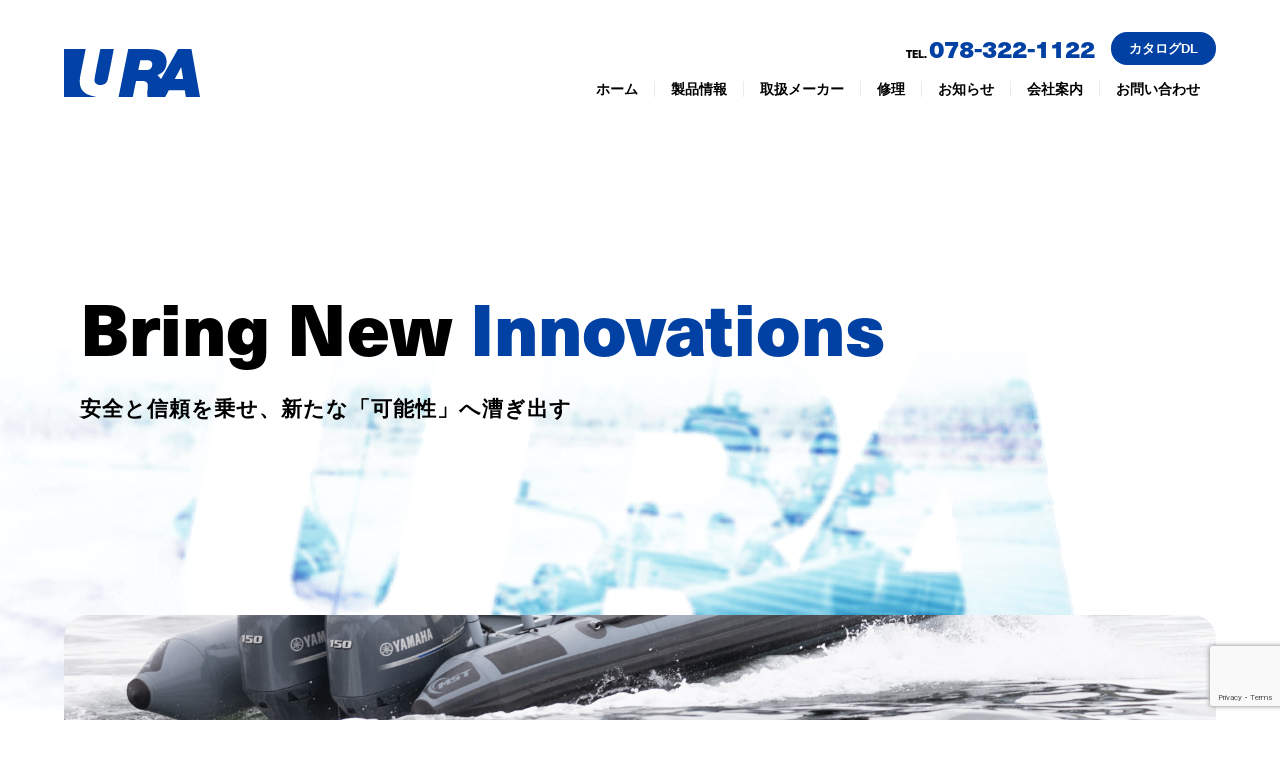

--- FILE ---
content_type: text/html; charset=UTF-8
request_url: https://www.ura-jp.com/
body_size: 86171
content:
<!DOCTYPE html>
<html>
	<head>
		<meta charset="UTF-8">
		<title>株式会社ユーアールエー</title>
		<meta name="description" content="株式会社ユーアールエーは リブボート、ボートハンドリングシステム(ダビット)、救助器材等の輸入販売・メンテナンス・サポート事業を展開する専門商社です。">
		<meta name="keywords" content="複合艇, インフレータブルボート, 救助艇, RIB, 防災, 警備艇, 海上自衛隊, 海上保安庁">
		<meta name='robots' content='max-image-preview:large' />
<link rel='dns-prefetch' href='//www.google.com' />
<style id='wp-img-auto-sizes-contain-inline-css' type='text/css'>
img:is([sizes=auto i],[sizes^="auto," i]){contain-intrinsic-size:3000px 1500px}
/*# sourceURL=wp-img-auto-sizes-contain-inline-css */
</style>
<style id='wp-emoji-styles-inline-css' type='text/css'>

	img.wp-smiley, img.emoji {
		display: inline !important;
		border: none !important;
		box-shadow: none !important;
		height: 1em !important;
		width: 1em !important;
		margin: 0 0.07em !important;
		vertical-align: -0.1em !important;
		background: none !important;
		padding: 0 !important;
	}
/*# sourceURL=wp-emoji-styles-inline-css */
</style>
<style id='wp-block-library-inline-css' type='text/css'>
:root{--wp-block-synced-color:#7a00df;--wp-block-synced-color--rgb:122,0,223;--wp-bound-block-color:var(--wp-block-synced-color);--wp-editor-canvas-background:#ddd;--wp-admin-theme-color:#007cba;--wp-admin-theme-color--rgb:0,124,186;--wp-admin-theme-color-darker-10:#006ba1;--wp-admin-theme-color-darker-10--rgb:0,107,160.5;--wp-admin-theme-color-darker-20:#005a87;--wp-admin-theme-color-darker-20--rgb:0,90,135;--wp-admin-border-width-focus:2px}@media (min-resolution:192dpi){:root{--wp-admin-border-width-focus:1.5px}}.wp-element-button{cursor:pointer}:root .has-very-light-gray-background-color{background-color:#eee}:root .has-very-dark-gray-background-color{background-color:#313131}:root .has-very-light-gray-color{color:#eee}:root .has-very-dark-gray-color{color:#313131}:root .has-vivid-green-cyan-to-vivid-cyan-blue-gradient-background{background:linear-gradient(135deg,#00d084,#0693e3)}:root .has-purple-crush-gradient-background{background:linear-gradient(135deg,#34e2e4,#4721fb 50%,#ab1dfe)}:root .has-hazy-dawn-gradient-background{background:linear-gradient(135deg,#faaca8,#dad0ec)}:root .has-subdued-olive-gradient-background{background:linear-gradient(135deg,#fafae1,#67a671)}:root .has-atomic-cream-gradient-background{background:linear-gradient(135deg,#fdd79a,#004a59)}:root .has-nightshade-gradient-background{background:linear-gradient(135deg,#330968,#31cdcf)}:root .has-midnight-gradient-background{background:linear-gradient(135deg,#020381,#2874fc)}:root{--wp--preset--font-size--normal:16px;--wp--preset--font-size--huge:42px}.has-regular-font-size{font-size:1em}.has-larger-font-size{font-size:2.625em}.has-normal-font-size{font-size:var(--wp--preset--font-size--normal)}.has-huge-font-size{font-size:var(--wp--preset--font-size--huge)}.has-text-align-center{text-align:center}.has-text-align-left{text-align:left}.has-text-align-right{text-align:right}.has-fit-text{white-space:nowrap!important}#end-resizable-editor-section{display:none}.aligncenter{clear:both}.items-justified-left{justify-content:flex-start}.items-justified-center{justify-content:center}.items-justified-right{justify-content:flex-end}.items-justified-space-between{justify-content:space-between}.screen-reader-text{border:0;clip-path:inset(50%);height:1px;margin:-1px;overflow:hidden;padding:0;position:absolute;width:1px;word-wrap:normal!important}.screen-reader-text:focus{background-color:#ddd;clip-path:none;color:#444;display:block;font-size:1em;height:auto;left:5px;line-height:normal;padding:15px 23px 14px;text-decoration:none;top:5px;width:auto;z-index:100000}html :where(.has-border-color){border-style:solid}html :where([style*=border-top-color]){border-top-style:solid}html :where([style*=border-right-color]){border-right-style:solid}html :where([style*=border-bottom-color]){border-bottom-style:solid}html :where([style*=border-left-color]){border-left-style:solid}html :where([style*=border-width]){border-style:solid}html :where([style*=border-top-width]){border-top-style:solid}html :where([style*=border-right-width]){border-right-style:solid}html :where([style*=border-bottom-width]){border-bottom-style:solid}html :where([style*=border-left-width]){border-left-style:solid}html :where(img[class*=wp-image-]){height:auto;max-width:100%}:where(figure){margin:0 0 1em}html :where(.is-position-sticky){--wp-admin--admin-bar--position-offset:var(--wp-admin--admin-bar--height,0px)}@media screen and (max-width:600px){html :where(.is-position-sticky){--wp-admin--admin-bar--position-offset:0px}}

/*# sourceURL=wp-block-library-inline-css */
</style><style id='global-styles-inline-css' type='text/css'>
:root{--wp--preset--aspect-ratio--square: 1;--wp--preset--aspect-ratio--4-3: 4/3;--wp--preset--aspect-ratio--3-4: 3/4;--wp--preset--aspect-ratio--3-2: 3/2;--wp--preset--aspect-ratio--2-3: 2/3;--wp--preset--aspect-ratio--16-9: 16/9;--wp--preset--aspect-ratio--9-16: 9/16;--wp--preset--color--black: #000000;--wp--preset--color--cyan-bluish-gray: #abb8c3;--wp--preset--color--white: #ffffff;--wp--preset--color--pale-pink: #f78da7;--wp--preset--color--vivid-red: #cf2e2e;--wp--preset--color--luminous-vivid-orange: #ff6900;--wp--preset--color--luminous-vivid-amber: #fcb900;--wp--preset--color--light-green-cyan: #7bdcb5;--wp--preset--color--vivid-green-cyan: #00d084;--wp--preset--color--pale-cyan-blue: #8ed1fc;--wp--preset--color--vivid-cyan-blue: #0693e3;--wp--preset--color--vivid-purple: #9b51e0;--wp--preset--gradient--vivid-cyan-blue-to-vivid-purple: linear-gradient(135deg,rgb(6,147,227) 0%,rgb(155,81,224) 100%);--wp--preset--gradient--light-green-cyan-to-vivid-green-cyan: linear-gradient(135deg,rgb(122,220,180) 0%,rgb(0,208,130) 100%);--wp--preset--gradient--luminous-vivid-amber-to-luminous-vivid-orange: linear-gradient(135deg,rgb(252,185,0) 0%,rgb(255,105,0) 100%);--wp--preset--gradient--luminous-vivid-orange-to-vivid-red: linear-gradient(135deg,rgb(255,105,0) 0%,rgb(207,46,46) 100%);--wp--preset--gradient--very-light-gray-to-cyan-bluish-gray: linear-gradient(135deg,rgb(238,238,238) 0%,rgb(169,184,195) 100%);--wp--preset--gradient--cool-to-warm-spectrum: linear-gradient(135deg,rgb(74,234,220) 0%,rgb(151,120,209) 20%,rgb(207,42,186) 40%,rgb(238,44,130) 60%,rgb(251,105,98) 80%,rgb(254,248,76) 100%);--wp--preset--gradient--blush-light-purple: linear-gradient(135deg,rgb(255,206,236) 0%,rgb(152,150,240) 100%);--wp--preset--gradient--blush-bordeaux: linear-gradient(135deg,rgb(254,205,165) 0%,rgb(254,45,45) 50%,rgb(107,0,62) 100%);--wp--preset--gradient--luminous-dusk: linear-gradient(135deg,rgb(255,203,112) 0%,rgb(199,81,192) 50%,rgb(65,88,208) 100%);--wp--preset--gradient--pale-ocean: linear-gradient(135deg,rgb(255,245,203) 0%,rgb(182,227,212) 50%,rgb(51,167,181) 100%);--wp--preset--gradient--electric-grass: linear-gradient(135deg,rgb(202,248,128) 0%,rgb(113,206,126) 100%);--wp--preset--gradient--midnight: linear-gradient(135deg,rgb(2,3,129) 0%,rgb(40,116,252) 100%);--wp--preset--font-size--small: 13px;--wp--preset--font-size--medium: 20px;--wp--preset--font-size--large: 36px;--wp--preset--font-size--x-large: 42px;--wp--preset--spacing--20: 0.44rem;--wp--preset--spacing--30: 0.67rem;--wp--preset--spacing--40: 1rem;--wp--preset--spacing--50: 1.5rem;--wp--preset--spacing--60: 2.25rem;--wp--preset--spacing--70: 3.38rem;--wp--preset--spacing--80: 5.06rem;--wp--preset--shadow--natural: 6px 6px 9px rgba(0, 0, 0, 0.2);--wp--preset--shadow--deep: 12px 12px 50px rgba(0, 0, 0, 0.4);--wp--preset--shadow--sharp: 6px 6px 0px rgba(0, 0, 0, 0.2);--wp--preset--shadow--outlined: 6px 6px 0px -3px rgb(255, 255, 255), 6px 6px rgb(0, 0, 0);--wp--preset--shadow--crisp: 6px 6px 0px rgb(0, 0, 0);}:where(.is-layout-flex){gap: 0.5em;}:where(.is-layout-grid){gap: 0.5em;}body .is-layout-flex{display: flex;}.is-layout-flex{flex-wrap: wrap;align-items: center;}.is-layout-flex > :is(*, div){margin: 0;}body .is-layout-grid{display: grid;}.is-layout-grid > :is(*, div){margin: 0;}:where(.wp-block-columns.is-layout-flex){gap: 2em;}:where(.wp-block-columns.is-layout-grid){gap: 2em;}:where(.wp-block-post-template.is-layout-flex){gap: 1.25em;}:where(.wp-block-post-template.is-layout-grid){gap: 1.25em;}.has-black-color{color: var(--wp--preset--color--black) !important;}.has-cyan-bluish-gray-color{color: var(--wp--preset--color--cyan-bluish-gray) !important;}.has-white-color{color: var(--wp--preset--color--white) !important;}.has-pale-pink-color{color: var(--wp--preset--color--pale-pink) !important;}.has-vivid-red-color{color: var(--wp--preset--color--vivid-red) !important;}.has-luminous-vivid-orange-color{color: var(--wp--preset--color--luminous-vivid-orange) !important;}.has-luminous-vivid-amber-color{color: var(--wp--preset--color--luminous-vivid-amber) !important;}.has-light-green-cyan-color{color: var(--wp--preset--color--light-green-cyan) !important;}.has-vivid-green-cyan-color{color: var(--wp--preset--color--vivid-green-cyan) !important;}.has-pale-cyan-blue-color{color: var(--wp--preset--color--pale-cyan-blue) !important;}.has-vivid-cyan-blue-color{color: var(--wp--preset--color--vivid-cyan-blue) !important;}.has-vivid-purple-color{color: var(--wp--preset--color--vivid-purple) !important;}.has-black-background-color{background-color: var(--wp--preset--color--black) !important;}.has-cyan-bluish-gray-background-color{background-color: var(--wp--preset--color--cyan-bluish-gray) !important;}.has-white-background-color{background-color: var(--wp--preset--color--white) !important;}.has-pale-pink-background-color{background-color: var(--wp--preset--color--pale-pink) !important;}.has-vivid-red-background-color{background-color: var(--wp--preset--color--vivid-red) !important;}.has-luminous-vivid-orange-background-color{background-color: var(--wp--preset--color--luminous-vivid-orange) !important;}.has-luminous-vivid-amber-background-color{background-color: var(--wp--preset--color--luminous-vivid-amber) !important;}.has-light-green-cyan-background-color{background-color: var(--wp--preset--color--light-green-cyan) !important;}.has-vivid-green-cyan-background-color{background-color: var(--wp--preset--color--vivid-green-cyan) !important;}.has-pale-cyan-blue-background-color{background-color: var(--wp--preset--color--pale-cyan-blue) !important;}.has-vivid-cyan-blue-background-color{background-color: var(--wp--preset--color--vivid-cyan-blue) !important;}.has-vivid-purple-background-color{background-color: var(--wp--preset--color--vivid-purple) !important;}.has-black-border-color{border-color: var(--wp--preset--color--black) !important;}.has-cyan-bluish-gray-border-color{border-color: var(--wp--preset--color--cyan-bluish-gray) !important;}.has-white-border-color{border-color: var(--wp--preset--color--white) !important;}.has-pale-pink-border-color{border-color: var(--wp--preset--color--pale-pink) !important;}.has-vivid-red-border-color{border-color: var(--wp--preset--color--vivid-red) !important;}.has-luminous-vivid-orange-border-color{border-color: var(--wp--preset--color--luminous-vivid-orange) !important;}.has-luminous-vivid-amber-border-color{border-color: var(--wp--preset--color--luminous-vivid-amber) !important;}.has-light-green-cyan-border-color{border-color: var(--wp--preset--color--light-green-cyan) !important;}.has-vivid-green-cyan-border-color{border-color: var(--wp--preset--color--vivid-green-cyan) !important;}.has-pale-cyan-blue-border-color{border-color: var(--wp--preset--color--pale-cyan-blue) !important;}.has-vivid-cyan-blue-border-color{border-color: var(--wp--preset--color--vivid-cyan-blue) !important;}.has-vivid-purple-border-color{border-color: var(--wp--preset--color--vivid-purple) !important;}.has-vivid-cyan-blue-to-vivid-purple-gradient-background{background: var(--wp--preset--gradient--vivid-cyan-blue-to-vivid-purple) !important;}.has-light-green-cyan-to-vivid-green-cyan-gradient-background{background: var(--wp--preset--gradient--light-green-cyan-to-vivid-green-cyan) !important;}.has-luminous-vivid-amber-to-luminous-vivid-orange-gradient-background{background: var(--wp--preset--gradient--luminous-vivid-amber-to-luminous-vivid-orange) !important;}.has-luminous-vivid-orange-to-vivid-red-gradient-background{background: var(--wp--preset--gradient--luminous-vivid-orange-to-vivid-red) !important;}.has-very-light-gray-to-cyan-bluish-gray-gradient-background{background: var(--wp--preset--gradient--very-light-gray-to-cyan-bluish-gray) !important;}.has-cool-to-warm-spectrum-gradient-background{background: var(--wp--preset--gradient--cool-to-warm-spectrum) !important;}.has-blush-light-purple-gradient-background{background: var(--wp--preset--gradient--blush-light-purple) !important;}.has-blush-bordeaux-gradient-background{background: var(--wp--preset--gradient--blush-bordeaux) !important;}.has-luminous-dusk-gradient-background{background: var(--wp--preset--gradient--luminous-dusk) !important;}.has-pale-ocean-gradient-background{background: var(--wp--preset--gradient--pale-ocean) !important;}.has-electric-grass-gradient-background{background: var(--wp--preset--gradient--electric-grass) !important;}.has-midnight-gradient-background{background: var(--wp--preset--gradient--midnight) !important;}.has-small-font-size{font-size: var(--wp--preset--font-size--small) !important;}.has-medium-font-size{font-size: var(--wp--preset--font-size--medium) !important;}.has-large-font-size{font-size: var(--wp--preset--font-size--large) !important;}.has-x-large-font-size{font-size: var(--wp--preset--font-size--x-large) !important;}
/*# sourceURL=global-styles-inline-css */
</style>

<style id='classic-theme-styles-inline-css' type='text/css'>
/*! This file is auto-generated */
.wp-block-button__link{color:#fff;background-color:#32373c;border-radius:9999px;box-shadow:none;text-decoration:none;padding:calc(.667em + 2px) calc(1.333em + 2px);font-size:1.125em}.wp-block-file__button{background:#32373c;color:#fff;text-decoration:none}
/*# sourceURL=/wp-includes/css/classic-themes.min.css */
</style>
<link rel='stylesheet' id='contact-form-7-css' href='https://www.ura-jp.com/wp/wp-content/plugins/contact-form-7/includes/css/styles.css?ver=5.4.2' type='text/css' media='all' />
<link rel='stylesheet' id='wp-pagenavi-css' href='https://www.ura-jp.com/wp/wp-content/plugins/wp-pagenavi/pagenavi-css.css?ver=2.70' type='text/css' media='all' />
<link rel="https://api.w.org/" href="https://www.ura-jp.com/wp-json/" /><link rel="EditURI" type="application/rsd+xml" title="RSD" href="https://www.ura-jp.com/wp/xmlrpc.php?rsd" />
<meta name="generator" content="WordPress 6.9" />
<link rel="icon" href="https://www.ura-jp.com/wp/wp-content/uploads/2021/12/cropped-ura-32x32.png" sizes="32x32" />
<link rel="icon" href="https://www.ura-jp.com/wp/wp-content/uploads/2021/12/cropped-ura-192x192.png" sizes="192x192" />
<link rel="apple-touch-icon" href="https://www.ura-jp.com/wp/wp-content/uploads/2021/12/cropped-ura-180x180.png" />
<meta name="msapplication-TileImage" content="https://www.ura-jp.com/wp/wp-content/uploads/2021/12/cropped-ura-270x270.png" />
		<meta name="viewport" content="width=device-width, initial-scale=1.0, maximum-scale=1.0">
		<link rel="stylesheet" href="//cdnjs.cloudflare.com/ajax/libs/jqueryui/1.12.1/themes/base/jquery-ui.min.css">
		<link rel="stylesheet" href="https://www.ura-jp.com/wp/wp-content/themes/ura-theme/css/normalize.css">
		<link rel="stylesheet" href="https://www.ura-jp.com/wp/wp-content/themes/ura-theme/css/slick.css">
		<link rel="stylesheet" href="https://www.ura-jp.com/wp/wp-content/themes/ura-theme/css/colorbox.css">
		<link rel="stylesheet" href="https://www.ura-jp.com/wp/wp-content/themes/ura-theme/css/animate.css">
		<link rel="stylesheet" href="https://www.ura-jp.com/wp/wp-content/themes/ura-theme/style.css">
		<link rel="stylesheet" href="https://www.ura-jp.com/wp/wp-content/themes/ura-theme/css/hover.css">
		<link rel="stylesheet" href="https://www.ura-jp.com/wp/wp-content/themes/ura-theme/css/responsive.css">
		<link rel="shortcut icon" href="https://www.ura-jp.com/wp/wp-content/themes/ura-theme/img/favicon.ico" />
		<link rel="stylesheet" href="https://use.typekit.net/wde6tai.css">
	</head>
	<body>
		<div id="load"><div id="logomark"><img src="https://www.ura-jp.com/wp/wp-content/themes/ura-theme/img/logo.svg" alt="URA" width="136"></div></div>
		<header id="header">
			<div id="burger">
				<span></span>
				<span></span>
				<span></span>
			</div>
			<div class="header__inner">
				<h1 class="header__logo"><a href="https://www.ura-jp.com/"><img src="https://www.ura-jp.com/wp/wp-content/themes/ura-theme/img/logo.svg" alt="URA" width="136"></a></h1>
				<div class="header__right">
					<div class="header__top">
						<p class="tel eng">TEL. <a class="telnum" href="tel:078-322-1122">078-322-1122</a></p>
						<p class="catalogue c-btn02"><a class="btn" href="https://www.ura-jp.com/request">カタログDL</a></p>
					</div>
					<nav id="gnav">
						<ul>
							<li><a href="https://www.ura-jp.com/">ホーム</a></li>
							<li><a href="https://www.ura-jp.com/products">製品情報</a></li>
							<li><a href="https://www.ura-jp.com/manufacturer">取扱メーカー</a></li>
							<li><a href="https://www.ura-jp.com/support">修理</a></li>
							<li><a href="https://www.ura-jp.com/news">お知らせ</a></li>
							<li><a href="https://www.ura-jp.com/company">会社案内</a></li>
							<li><a href="https://www.ura-jp.com/contact">お問い合わせ</a></li>
						</ul>
						<p class="catalogue c-btn02 sp-only"><a class="btn" href="https://www.ura-jp.com/request">カタログDL</a></p>
					</nav>
				</div>
			</div>
		</header>
		<div id="luxy">			<div id="wrapper">
				<div id="topMv">
					<div class="outer">
						<div class="mv__catch">
							<p class="mv__catch_main eng">Bring New <span class="txt-blue">Innovations</span></p>
							<p class="mv__catch_sub">安全と信頼を乗せ、<br class="sp-only">新たな「可能性」へ漕ぎ出す</p>
						</div>
					</div>
				</div>

				<div class="sc__image topmv"><div class="luxy-el" data-speed-y="20" data-offset="0"><img src="https://www.ura-jp.com/wp/wp-content/themes/ura-theme/img/mv_image.jpg" alt=""></div></div>

				<article id="topContent">
					<section id="topProducts" class="topsc">
						<div class="outer clm__wrap">
							<div class="title__wrap wow fadeInUp" data-wow-delay=".4s" data-wow-duration=".5s">
								<h2 class="c-title01">
									<span class="ja">取扱製品</span>
									<span class="eng">Products</span>
								</h2>
								<p class="txt">
									コマーシャル仕様、<br class="pc-only">ミリタリー仕様リブボート、<br class="pc-only">救助用資機材など<br class="pc-only">海外・海洋製品の<br class="pc-only">最新モデルを取扱いしています。
								</p>
								<div class="btn__wrap">
									<div class="c-btn01"><a class="btn" href="https://www.ura-jp.com/products">製品情報</a></div>
									<div class="c-btn01"><a class="btn" href="https://www.ura-jp.com/request">カタログDL</a></div>
								</div>
							</div>
							<div class="content wow fadeInUp" data-wow-delay=".6s" data-wow-duration=".5s">
								<div class="tab__wrap">
									<ul class="tab">
										<li class="current-cat"><span class="tab__inner">すべて</span></li>
										<li><span class="tab__inner">インフレータブルボート</span></li><li><span class="tab__inner">リブボート</span></li><li><span class="tab__inner">救助用資機材</span></li><li><span class="tab__inner">エンジン</span></li><li><span class="tab__inner">特殊アクセス機材</span></li><li><span class="tab__inner">リリースフック</span></li><li><span class="tab__inner">ダビット</span></li>									</ul>
								</div>

								<div class="top__product_wrap">
									<div class="top__product_box is-show">
																				<ul class="product__list">
																						<li>
												<p class="image">
													<a href="https://www.ura-jp.com/archives/product-post/fibrelight-tactical-assault-ladder"><img width="768" height="512" src="https://www.ura-jp.com/wp/wp-content/uploads/2024/02/tactical-assault-ladder-06.jpg" class="attachment-pro_thumb size-pro_thumb wp-post-image" alt="" decoding="async" fetchpriority="high" srcset="https://www.ura-jp.com/wp/wp-content/uploads/2024/02/tactical-assault-ladder-06.jpg 768w, https://www.ura-jp.com/wp/wp-content/uploads/2024/02/tactical-assault-ladder-06-300x200.jpg 300w" sizes="(max-width: 768px) 100vw, 768px" /></a>
												</p>
												<div class="product__title">
													<p class="title"><a href="https://www.ura-jp.com/archives/product-post/fibrelight-tactical-assault-ladder">FIBRELIGHT TACTICAL ASSAULT LADDER</a></p>
													<p class="cat">
														<a href="https://www.ura-jp.com/archives/product_cat/rescue-equipment">救助用資機材</a>													</p>
													<p class="cat">
														<a href="https://www.ura-jp.com/archives/product_maker/cqc">CQC</a>													</p>
												</div>
											</li>
																						<li>
												<p class="image">
													<a href="https://www.ura-jp.com/archives/product-post/fibrelight-active-ladder"><img width="1020" height="720" src="https://www.ura-jp.com/wp/wp-content/uploads/2024/02/highres_fibrelight_proshots_april2016_CNC-015-1020x720.jpg" class="attachment-pro_thumb size-pro_thumb wp-post-image" alt="" decoding="async" /></a>
												</p>
												<div class="product__title">
													<p class="title"><a href="https://www.ura-jp.com/archives/product-post/fibrelight-active-ladder">FIBRELIGHT ACTIVE LADDER</a></p>
													<p class="cat">
														<a href="https://www.ura-jp.com/archives/product_cat/rescue-equipment">救助用資機材</a>													</p>
													<p class="cat">
														<a href="https://www.ura-jp.com/archives/product_maker/cqc">CQC</a>													</p>
												</div>
											</li>
																						<li>
												<p class="image">
													<a href="https://www.ura-jp.com/archives/product-post/resqcraft3800"><img width="1020" height="720" src="https://www.ura-jp.com/wp/wp-content/uploads/2021/10/unnamed-file-1020x720.jpg" class="attachment-pro_thumb size-pro_thumb wp-post-image" alt="" decoding="async" /></a>
												</p>
												<div class="product__title">
													<p class="title"><a href="https://www.ura-jp.com/archives/product-post/resqcraft3800">RESQCRAFT®</a></p>
													<p class="cat">
														<a href="https://www.ura-jp.com/archives/product_cat/inflatable-boat">インフレータブルボート</a>													</p>
													<p class="cat">
														<a href="https://www.ura-jp.com/archives/product_maker/sit">SIT</a>													</p>
												</div>
											</li>
																						<li>
												<p class="image">
													<a href="https://www.ura-jp.com/archives/product-post/mst-frisc"><img width="1020" height="720" src="https://www.ura-jp.com/wp/wp-content/uploads/2021/10/frisc1-2.png" class="attachment-pro_thumb size-pro_thumb wp-post-image" alt="" decoding="async" srcset="https://www.ura-jp.com/wp/wp-content/uploads/2021/10/frisc1-2.png 1020w, https://www.ura-jp.com/wp/wp-content/uploads/2021/10/frisc1-2-300x212.png 300w, https://www.ura-jp.com/wp/wp-content/uploads/2021/10/frisc1-2-768x542.png 768w" sizes="(max-width: 1020px) 100vw, 1020px" /></a>
												</p>
												<div class="product__title">
													<p class="title"><a href="https://www.ura-jp.com/archives/product-post/mst-frisc">MST FRISC</a></p>
													<p class="cat">
														<a href="https://www.ura-jp.com/archives/product_cat/rib-boat">リブボート</a>													</p>
													<p class="cat">
														<a href="https://www.ura-jp.com/archives/product_maker/mst">MST</a>													</p>
												</div>
											</li>
																						<li>
												<p class="image">
													<a href="https://www.ura-jp.com/archives/product-post/inflatable-landing-craft-ilc"><img width="1020" height="720" src="https://www.ura-jp.com/wp/wp-content/uploads/2021/10/ILC-600切り抜き-①（URA-1-1020x720.jpg" class="attachment-pro_thumb size-pro_thumb wp-post-image" alt="" decoding="async" /></a>
												</p>
												<div class="product__title">
													<p class="title"><a href="https://www.ura-jp.com/archives/product-post/inflatable-landing-craft-ilc">INFLATABLE LANDING CRAFT (ILC)</a></p>
													<p class="cat">
														<a href="https://www.ura-jp.com/archives/product_cat/inflatable-boat">インフレータブルボート</a>													</p>
													<p class="cat">
														<a href="https://www.ura-jp.com/archives/product_maker/mst">MST</a>													</p>
												</div>
											</li>
																						<li>
												<p class="image">
													<a href="https://www.ura-jp.com/archives/product-post/fiberlight-cradle"><img width="1020" height="720" src="https://www.ura-jp.com/wp/wp-content/uploads/2021/10/HP用サイズ-1-1020x720.jpg" class="attachment-pro_thumb size-pro_thumb wp-post-image" alt="" decoding="async" /></a>
												</p>
												<div class="product__title">
													<p class="title"><a href="https://www.ura-jp.com/archives/product-post/fiberlight-cradle">FIBERLIGHT CRADLE®</a></p>
													<p class="cat">
														<a href="https://www.ura-jp.com/archives/product_cat/rescue-equipment">救助用資機材</a>													</p>
													<p class="cat">
														<a href="https://www.ura-jp.com/archives/product_maker/cqc">CQC</a>													</p>
												</div>
											</li>
																					</ul>
										<div class="c-btn01"><a class="btn" href="https://www.ura-jp.com/products">製品一覧へ</a></div>
																			</div>

									
									<div class="top__product_box 16">
																				<ul class="product__list">
																					<li>
												<p class="image">
													<a href="https://www.ura-jp.com/archives/product-post/resqcraft3800"><img width="1020" height="720" src="https://www.ura-jp.com/wp/wp-content/uploads/2021/10/unnamed-file-1020x720.jpg" class="attachment-pro_thumb size-pro_thumb wp-post-image" alt="" decoding="async" /></a>
												</p>
												<div class="product__title">
													<p class="title"><a href="https://www.ura-jp.com/archives/product-post/resqcraft3800">RESQCRAFT®</a></p>
													<p class="cat">
														<a href="https://www.ura-jp.com/archives/product_cat/inflatable-boat">インフレータブルボート</a>													</p>
													<p class="cat">
														<a href="https://www.ura-jp.com/archives/product_maker/sit">SIT</a>													</p>
												</div>
											</li>
																						<li>
												<p class="image">
													<a href="https://www.ura-jp.com/archives/product-post/inflatable-landing-craft-ilc"><img width="1020" height="720" src="https://www.ura-jp.com/wp/wp-content/uploads/2021/10/ILC-600切り抜き-①（URA-1-1020x720.jpg" class="attachment-pro_thumb size-pro_thumb wp-post-image" alt="" decoding="async" /></a>
												</p>
												<div class="product__title">
													<p class="title"><a href="https://www.ura-jp.com/archives/product-post/inflatable-landing-craft-ilc">INFLATABLE LANDING CRAFT (ILC)</a></p>
													<p class="cat">
														<a href="https://www.ura-jp.com/archives/product_cat/inflatable-boat">インフレータブルボート</a>													</p>
													<p class="cat">
														<a href="https://www.ura-jp.com/archives/product_maker/mst">MST</a>													</p>
												</div>
											</li>
																						<li>
												<p class="image">
													<a href="https://www.ura-jp.com/archives/product-post/%e3%83%ac%e3%82%b9%e3%82%ad%e3%83%a5%e3%83%bc%e3%83%a9%e3%83%95%e3%83%88"><img width="1020" height="720" src="https://www.ura-jp.com/wp/wp-content/uploads/2021/10/RR5-15-1-1020x720.png" class="attachment-pro_thumb size-pro_thumb wp-post-image" alt="" decoding="async" /></a>
												</p>
												<div class="product__title">
													<p class="title"><a href="https://www.ura-jp.com/archives/product-post/%e3%83%ac%e3%82%b9%e3%82%ad%e3%83%a5%e3%83%bc%e3%83%a9%e3%83%95%e3%83%88">RESQRAFT</a></p>
													<p class="cat">
														<a href="https://www.ura-jp.com/archives/product_cat/inflatable-boat">インフレータブルボート</a>													</p>
													<p class="cat">
														<a href="https://www.ura-jp.com/archives/product_maker/sit">SIT</a>													</p>
												</div>
											</li>
																						<li>
												<p class="image">
													<a href="https://www.ura-jp.com/archives/product-post/resqraft-excel"><img width="1000" height="720" src="https://www.ura-jp.com/wp/wp-content/uploads/2021/10/RESQRAFT-Excel-5-1-1000x720.jpg" class="attachment-pro_thumb size-pro_thumb wp-post-image" alt="" decoding="async" /></a>
												</p>
												<div class="product__title">
													<p class="title"><a href="https://www.ura-jp.com/archives/product-post/resqraft-excel">RESQRAFT EXCEL</a></p>
													<p class="cat">
														<a href="https://www.ura-jp.com/archives/product_cat/inflatable-boat">インフレータブルボート</a>													</p>
													<p class="cat">
														<a href="https://www.ura-jp.com/archives/product_maker/sit">SIT</a>													</p>
												</div>
											</li>
																						<li>
												<p class="image">
													<a href="https://www.ura-jp.com/archives/product-post/anhedrl"><img width="750" height="523" src="https://www.ura-jp.com/wp/wp-content/uploads/2021/10/ANH1反転版-2.png" class="attachment-pro_thumb size-pro_thumb wp-post-image" alt="" decoding="async" srcset="https://www.ura-jp.com/wp/wp-content/uploads/2021/10/ANH1反転版-2.png 750w, https://www.ura-jp.com/wp/wp-content/uploads/2021/10/ANH1反転版-2-300x209.png 300w" sizes="(max-width: 750px) 100vw, 750px" /></a>
												</p>
												<div class="product__title">
													<p class="title"><a href="https://www.ura-jp.com/archives/product-post/anhedrl">ANHEDRL</a></p>
													<p class="cat">
														<a href="https://www.ura-jp.com/archives/product_cat/inflatable-boat">インフレータブルボート</a>													</p>
													<p class="cat">
														<a href="https://www.ura-jp.com/archives/product_maker/mst">MST</a>													</p>
												</div>
											</li>
																						<li>
												<p class="image">
													<a href="https://www.ura-jp.com/archives/product-post/platform"><img width="1020" height="720" src="https://www.ura-jp.com/wp/wp-content/uploads/2021/10/PLATFORM①-1-1020x720.png" class="attachment-pro_thumb size-pro_thumb wp-post-image" alt="" decoding="async" /></a>
												</p>
												<div class="product__title">
													<p class="title"><a href="https://www.ura-jp.com/archives/product-post/platform">PLATFORM</a></p>
													<p class="cat">
														<a href="https://www.ura-jp.com/archives/product_cat/inflatable-boat">インフレータブルボート</a>													</p>
													<p class="cat">
														<a href="https://www.ura-jp.com/archives/product_maker/sit">SIT</a>													</p>
												</div>
											</li>
																					</ul>
																				<div class="c-btn01"><a class="btn" href="https://www.ura-jp.com/archives/product_cat/inflatable-boat">製品一覧へ</a></div>
																													</div>
								
									
									<div class="top__product_box 11">
																				<ul class="product__list">
																					<li>
												<p class="image">
													<a href="https://www.ura-jp.com/archives/product-post/mst-frisc"><img width="1020" height="720" src="https://www.ura-jp.com/wp/wp-content/uploads/2021/10/frisc1-2.png" class="attachment-pro_thumb size-pro_thumb wp-post-image" alt="" decoding="async" srcset="https://www.ura-jp.com/wp/wp-content/uploads/2021/10/frisc1-2.png 1020w, https://www.ura-jp.com/wp/wp-content/uploads/2021/10/frisc1-2-300x212.png 300w, https://www.ura-jp.com/wp/wp-content/uploads/2021/10/frisc1-2-768x542.png 768w" sizes="(max-width: 1020px) 100vw, 1020px" /></a>
												</p>
												<div class="product__title">
													<p class="title"><a href="https://www.ura-jp.com/archives/product-post/mst-frisc">MST FRISC</a></p>
													<p class="cat">
														<a href="https://www.ura-jp.com/archives/product_cat/rib-boat">リブボート</a>													</p>
													<p class="cat">
														<a href="https://www.ura-jp.com/archives/product_maker/mst">MST</a>													</p>
												</div>
											</li>
																						<li>
												<p class="image">
													<a href="https://www.ura-jp.com/archives/product-post/mst-800"><img width="1020" height="720" src="https://www.ura-jp.com/wp/wp-content/uploads/2021/10/2020.01.13-SEABOAT-800-NAVY-1020x720.jpg" class="attachment-pro_thumb size-pro_thumb wp-post-image" alt="" decoding="async" /></a>
												</p>
												<div class="product__title">
													<p class="title"><a href="https://www.ura-jp.com/archives/product-post/mst-800">MST 800</a></p>
													<p class="cat">
														<a href="https://www.ura-jp.com/archives/product_cat/rib-boat">リブボート</a>													</p>
													<p class="cat">
														<a href="https://www.ura-jp.com/archives/product_maker/mst">MST</a>													</p>
												</div>
											</li>
																						<li>
												<p class="image">
													<a href="https://www.ura-jp.com/archives/product-post/mst-750"><img width="1020" height="720" src="https://www.ura-jp.com/wp/wp-content/uploads/2021/10/750-1.png" class="attachment-pro_thumb size-pro_thumb wp-post-image" alt="" decoding="async" srcset="https://www.ura-jp.com/wp/wp-content/uploads/2021/10/750-1.png 1020w, https://www.ura-jp.com/wp/wp-content/uploads/2021/10/750-1-300x212.png 300w, https://www.ura-jp.com/wp/wp-content/uploads/2021/10/750-1-768x542.png 768w" sizes="(max-width: 1020px) 100vw, 1020px" /></a>
												</p>
												<div class="product__title">
													<p class="title"><a href="https://www.ura-jp.com/archives/product-post/mst-750">MST 750</a></p>
													<p class="cat">
														<a href="https://www.ura-jp.com/archives/product_cat/rib-boat">リブボート</a>													</p>
													<p class="cat">
														<a href="https://www.ura-jp.com/archives/product_maker/mst">MST</a>													</p>
												</div>
											</li>
																						<li>
												<p class="image">
													<a href="https://www.ura-jp.com/archives/product-post/mst-620"><img width="1020" height="720" src="https://www.ura-jp.com/wp/wp-content/uploads/2021/10/MST-SEABOAT-650-1-1020x720.jpg" class="attachment-pro_thumb size-pro_thumb wp-post-image" alt="" decoding="async" /></a>
												</p>
												<div class="product__title">
													<p class="title"><a href="https://www.ura-jp.com/archives/product-post/mst-620">MST 620</a></p>
													<p class="cat">
														<a href="https://www.ura-jp.com/archives/product_cat/rib-boat">リブボート</a>													</p>
													<p class="cat">
														<a href="https://www.ura-jp.com/archives/product_maker/mst">MST</a>													</p>
												</div>
											</li>
																						<li>
												<p class="image">
													<a href="https://www.ura-jp.com/archives/product-post/patrol-420"><img width="1020" height="720" src="https://www.ura-jp.com/wp/wp-content/uploads/2021/09/HP画像滑走状態-（熊本丸無し）-1-1020x720.png" class="attachment-pro_thumb size-pro_thumb wp-post-image" alt="" decoding="async" /></a>
												</p>
												<div class="product__title">
													<p class="title"><a href="https://www.ura-jp.com/archives/product-post/patrol-420">PATROL 420</a></p>
													<p class="cat">
														<a href="https://www.ura-jp.com/archives/product_cat/rib-boat">リブボート</a>													</p>
													<p class="cat">
														<a href="https://www.ura-jp.com/archives/product_maker/mst">MST</a>													</p>
												</div>
											</li>
																						<li>
												<p class="image">
													<a href="https://www.ura-jp.com/archives/product-post/ribcraft"><img width="1020" height="720" src="https://www.ura-jp.com/wp/wp-content/uploads/2021/10/49210951_2154998744542883_5499494271482331136_n-1020x720.jpg" class="attachment-pro_thumb size-pro_thumb wp-post-image" alt="" decoding="async" /></a>
												</p>
												<div class="product__title">
													<p class="title"><a href="https://www.ura-jp.com/archives/product-post/ribcraft">RIBCRAFT</a></p>
													<p class="cat">
														<a href="https://www.ura-jp.com/archives/product_cat/rib-boat">リブボート</a>													</p>
													<p class="cat">
														<a href="https://www.ura-jp.com/archives/product_maker/ribcraft">RIBCRAFT</a>													</p>
												</div>
											</li>
																					</ul>
																				<div class="c-btn01"><a class="btn" href="https://www.ura-jp.com/archives/product_cat/rib-boat">製品一覧へ</a></div>
																													</div>
								
									
									<div class="top__product_box 14">
																				<ul class="product__list">
																					<li>
												<p class="image">
													<a href="https://www.ura-jp.com/archives/product-post/fibrelight-tactical-assault-ladder"><img width="768" height="512" src="https://www.ura-jp.com/wp/wp-content/uploads/2024/02/tactical-assault-ladder-06.jpg" class="attachment-pro_thumb size-pro_thumb wp-post-image" alt="" decoding="async" srcset="https://www.ura-jp.com/wp/wp-content/uploads/2024/02/tactical-assault-ladder-06.jpg 768w, https://www.ura-jp.com/wp/wp-content/uploads/2024/02/tactical-assault-ladder-06-300x200.jpg 300w" sizes="(max-width: 768px) 100vw, 768px" /></a>
												</p>
												<div class="product__title">
													<p class="title"><a href="https://www.ura-jp.com/archives/product-post/fibrelight-tactical-assault-ladder">FIBRELIGHT TACTICAL ASSAULT LADDER</a></p>
													<p class="cat">
														<a href="https://www.ura-jp.com/archives/product_cat/rescue-equipment">救助用資機材</a>													</p>
													<p class="cat">
														<a href="https://www.ura-jp.com/archives/product_maker/cqc">CQC</a>													</p>
												</div>
											</li>
																						<li>
												<p class="image">
													<a href="https://www.ura-jp.com/archives/product-post/fibrelight-active-ladder"><img width="1020" height="720" src="https://www.ura-jp.com/wp/wp-content/uploads/2024/02/highres_fibrelight_proshots_april2016_CNC-015-1020x720.jpg" class="attachment-pro_thumb size-pro_thumb wp-post-image" alt="" decoding="async" /></a>
												</p>
												<div class="product__title">
													<p class="title"><a href="https://www.ura-jp.com/archives/product-post/fibrelight-active-ladder">FIBRELIGHT ACTIVE LADDER</a></p>
													<p class="cat">
														<a href="https://www.ura-jp.com/archives/product_cat/rescue-equipment">救助用資機材</a>													</p>
													<p class="cat">
														<a href="https://www.ura-jp.com/archives/product_maker/cqc">CQC</a>													</p>
												</div>
											</li>
																						<li>
												<p class="image">
													<a href="https://www.ura-jp.com/archives/product-post/fiberlight-cradle"><img width="1020" height="720" src="https://www.ura-jp.com/wp/wp-content/uploads/2021/10/HP用サイズ-1-1020x720.jpg" class="attachment-pro_thumb size-pro_thumb wp-post-image" alt="" decoding="async" /></a>
												</p>
												<div class="product__title">
													<p class="title"><a href="https://www.ura-jp.com/archives/product-post/fiberlight-cradle">FIBERLIGHT CRADLE®</a></p>
													<p class="cat">
														<a href="https://www.ura-jp.com/archives/product_cat/rescue-equipment">救助用資機材</a>													</p>
													<p class="cat">
														<a href="https://www.ura-jp.com/archives/product_maker/cqc">CQC</a>													</p>
												</div>
											</li>
																						<li>
												<p class="image">
													<a href="https://www.ura-jp.com/archives/product-post/fiberlight-emergency-ladder"><img width="1020" height="720" src="https://www.ura-jp.com/wp/wp-content/uploads/2021/09/emergencyladder1-1.png" class="attachment-pro_thumb size-pro_thumb wp-post-image" alt="" decoding="async" srcset="https://www.ura-jp.com/wp/wp-content/uploads/2021/09/emergencyladder1-1.png 1020w, https://www.ura-jp.com/wp/wp-content/uploads/2021/09/emergencyladder1-1-300x212.png 300w, https://www.ura-jp.com/wp/wp-content/uploads/2021/09/emergencyladder1-1-768x542.png 768w" sizes="(max-width: 1020px) 100vw, 1020px" /></a>
												</p>
												<div class="product__title">
													<p class="title"><a href="https://www.ura-jp.com/archives/product-post/fiberlight-emergency-ladder">FIBERLIGHT EMERGENCY LADDER</a></p>
													<p class="cat">
														<a href="https://www.ura-jp.com/archives/product_cat/rescue-equipment">救助用資機材</a>													</p>
													<p class="cat">
														<a href="https://www.ura-jp.com/archives/product_maker/cqc">CQC</a>													</p>
												</div>
											</li>
																						<li>
												<p class="image">
													<a href="https://www.ura-jp.com/archives/product-post/rescue-stick"><img width="1020" height="720" src="https://www.ura-jp.com/wp/wp-content/uploads/2021/10/IMG_3701-2-1020x720.png" class="attachment-pro_thumb size-pro_thumb wp-post-image" alt="" decoding="async" /></a>
												</p>
												<div class="product__title">
													<p class="title"><a href="https://www.ura-jp.com/archives/product-post/rescue-stick">RESCUE STICK®</a></p>
													<p class="cat">
														<a href="https://www.ura-jp.com/archives/product_cat/rescue-equipment">救助用資機材</a>													</p>
													<p class="cat">
														<a href="https://www.ura-jp.com/archives/product_maker/cqc">CQC</a>													</p>
												</div>
											</li>
																						<li>
												<p class="image">
													<a href="https://www.ura-jp.com/archives/product-post/%e3%83%ac%e3%82%b9%e3%82%ad%e3%83%a5%e3%83%bc-%e3%83%91%e3%82%b9-%e3%83%ac%e3%82%b9%e3%82%ad%e3%83%a5%e3%83%bc-%e3%83%91%e3%82%b9-mk2"><img width="789" height="553" src="https://www.ura-jp.com/wp/wp-content/uploads/2021/10/W-07-01-0060-SIT38002-ResQpath-Image1-1.jpg" class="attachment-pro_thumb size-pro_thumb wp-post-image" alt="" decoding="async" srcset="https://www.ura-jp.com/wp/wp-content/uploads/2021/10/W-07-01-0060-SIT38002-ResQpath-Image1-1.jpg 789w, https://www.ura-jp.com/wp/wp-content/uploads/2021/10/W-07-01-0060-SIT38002-ResQpath-Image1-1-300x210.jpg 300w, https://www.ura-jp.com/wp/wp-content/uploads/2021/10/W-07-01-0060-SIT38002-ResQpath-Image1-1-768x538.jpg 768w" sizes="(max-width: 789px) 100vw, 789px" /></a>
												</p>
												<div class="product__title">
													<p class="title"><a href="https://www.ura-jp.com/archives/product-post/%e3%83%ac%e3%82%b9%e3%82%ad%e3%83%a5%e3%83%bc-%e3%83%91%e3%82%b9-%e3%83%ac%e3%82%b9%e3%82%ad%e3%83%a5%e3%83%bc-%e3%83%91%e3%82%b9-mk2">RESQPATH / RESQPATH MK2</a></p>
													<p class="cat">
														<a href="https://www.ura-jp.com/archives/product_cat/rescue-equipment">救助用資機材</a>													</p>
													<p class="cat">
														<a href="https://www.ura-jp.com/archives/product_maker/sit">SIT</a>													</p>
												</div>
											</li>
																					</ul>
																				<div class="c-btn01"><a class="btn" href="https://www.ura-jp.com/archives/product_cat/rescue-equipment">製品一覧へ</a></div>
																													</div>
								
									
									<div class="top__product_box 10">
																				<ul class="product__list">
																					<li>
												<p class="image">
													<a href="https://www.ura-jp.com/archives/product-post/fast-pirs-engine-gen2"><img width="1020" height="720" src="https://www.ura-jp.com/wp/wp-content/uploads/2021/10/SPD-Brochure-2018-Lo-resのコピ6-2-1020x720.jpg" class="attachment-pro_thumb size-pro_thumb wp-post-image" alt="" decoding="async" /></a>
												</p>
												<div class="product__title">
													<p class="title"><a href="https://www.ura-jp.com/archives/product-post/fast-pirs-engine-gen2">FAST PIRS Engine GEN Ⅱ<BR>水没後リスタートエンジン</a></p>
													<p class="cat">
														<a href="https://www.ura-jp.com/archives/product_cat/engine">エンジン</a>													</p>
													<p class="cat">
														<a href="https://www.ura-jp.com/archives/product_maker/barrus">BARRUS</a>													</p>
												</div>
											</li>
																						<li>
												<p class="image">
													<a href="https://www.ura-jp.com/archives/product-post/transitframe"><img width="1020" height="720" src="https://www.ura-jp.com/wp/wp-content/uploads/2021/09/Fast2-1.png" class="attachment-pro_thumb size-pro_thumb wp-post-image" alt="barrsu" decoding="async" srcset="https://www.ura-jp.com/wp/wp-content/uploads/2021/09/Fast2-1.png 1020w, https://www.ura-jp.com/wp/wp-content/uploads/2021/09/Fast2-1-300x212.png 300w, https://www.ura-jp.com/wp/wp-content/uploads/2021/09/Fast2-1-768x542.png 768w" sizes="(max-width: 1020px) 100vw, 1020px" /></a>
												</p>
												<div class="product__title">
													<p class="title"><a href="https://www.ura-jp.com/archives/product-post/transitframe">TRANSIT FRAME</a></p>
													<p class="cat">
														<a href="https://www.ura-jp.com/archives/product_cat/engine">エンジン</a>													</p>
													<p class="cat">
														<a href="https://www.ura-jp.com/archives/product_maker/barrus">BARRUS</a>													</p>
												</div>
											</li>
																						<li>
												<p class="image">
													<a href="https://www.ura-jp.com/archives/product-post/propeller-guard"><img width="643" height="479" src="https://www.ura-jp.com/wp/wp-content/uploads/2021/09/stainless_propeller_guard-8-2-2.png" class="attachment-pro_thumb size-pro_thumb wp-post-image" alt="" decoding="async" srcset="https://www.ura-jp.com/wp/wp-content/uploads/2021/09/stainless_propeller_guard-8-2-2.png 643w, https://www.ura-jp.com/wp/wp-content/uploads/2021/09/stainless_propeller_guard-8-2-2-300x223.png 300w" sizes="(max-width: 643px) 100vw, 643px" /></a>
												</p>
												<div class="product__title">
													<p class="title"><a href="https://www.ura-jp.com/archives/product-post/propeller-guard">PROPELLER GUARD</a></p>
													<p class="cat">
														<a href="https://www.ura-jp.com/archives/product_cat/engine">エンジン</a>													</p>
													<p class="cat">
																											</p>
												</div>
											</li>
																					</ul>
																				<div class="c-btn01"><a class="btn" href="https://www.ura-jp.com/archives/product_cat/engine">製品一覧へ</a></div>
																													</div>
								
									
									<div class="top__product_box 7">
																				<ul class="product__list">
																					<li>
												<p class="image">
													<a href="https://www.ura-jp.com/archives/product-post/ultralight-pole-ladder"><img width="1020" height="720" src="https://www.ura-jp.com/wp/wp-content/uploads/2021/10/ulp2-1-1020x720.png" class="attachment-pro_thumb size-pro_thumb wp-post-image" alt="" decoding="async" /></a>
												</p>
												<div class="product__title">
													<p class="title"><a href="https://www.ura-jp.com/archives/product-post/ultralight-pole-ladder">ULTRALIGHT POLE LADDER (UPL)</a></p>
													<p class="cat">
														<a href="https://www.ura-jp.com/archives/product_cat/special-access-equipment">特殊アクセス機材</a>													</p>
													<p class="cat">
														<a href="https://www.ura-jp.com/archives/product_maker/rebs">REBS</a>													</p>
												</div>
											</li>
																						<li>
												<p class="image">
													<a href="https://www.ura-jp.com/archives/product-post/pool-ladder"><img width="1020" height="720" src="https://www.ura-jp.com/wp/wp-content/uploads/2021/09/HPREBS-Pool-Ladder-1-1.png" class="attachment-pro_thumb size-pro_thumb wp-post-image" alt="" decoding="async" srcset="https://www.ura-jp.com/wp/wp-content/uploads/2021/09/HPREBS-Pool-Ladder-1-1.png 1020w, https://www.ura-jp.com/wp/wp-content/uploads/2021/09/HPREBS-Pool-Ladder-1-1-300x212.png 300w, https://www.ura-jp.com/wp/wp-content/uploads/2021/09/HPREBS-Pool-Ladder-1-1-768x542.png 768w" sizes="(max-width: 1020px) 100vw, 1020px" /></a>
												</p>
												<div class="product__title">
													<p class="title"><a href="https://www.ura-jp.com/archives/product-post/pool-ladder">POOL LADDER</a></p>
													<p class="cat">
														<a href="https://www.ura-jp.com/archives/product_cat/special-access-equipment">特殊アクセス機材</a>													</p>
													<p class="cat">
														<a href="https://www.ura-jp.com/archives/product_maker/rebs">REBS</a>													</p>
												</div>
											</li>
																						<li>
												<p class="image">
													<a href="https://www.ura-jp.com/archives/product-post/tactica-ladder"><img width="1020" height="720" src="https://www.ura-jp.com/wp/wp-content/uploads/2021/09/HPTAC-1-1020x720.png" class="attachment-pro_thumb size-pro_thumb wp-post-image" alt="" decoding="async" srcset="https://www.ura-jp.com/wp/wp-content/uploads/2021/09/HPTAC-1-1020x720.png 1020w, https://www.ura-jp.com/wp/wp-content/uploads/2021/09/HPTAC-1-300x213.png 300w" sizes="(max-width: 1020px) 100vw, 1020px" /></a>
												</p>
												<div class="product__title">
													<p class="title"><a href="https://www.ura-jp.com/archives/product-post/tactica-ladder">TACTICAL LADDER</a></p>
													<p class="cat">
														<a href="https://www.ura-jp.com/archives/product_cat/special-access-equipment">特殊アクセス機材</a>													</p>
													<p class="cat">
														<a href="https://www.ura-jp.com/archives/product_maker/rebs">REBS</a>													</p>
												</div>
											</li>
																						<li>
												<p class="image">
													<a href="https://www.ura-jp.com/archives/product-post/carbon-multi-ladder"><img width="1020" height="720" src="https://www.ura-jp.com/wp/wp-content/uploads/2021/09/ladder1-1.png" class="attachment-pro_thumb size-pro_thumb wp-post-image" alt="" decoding="async" srcset="https://www.ura-jp.com/wp/wp-content/uploads/2021/09/ladder1-1.png 1020w, https://www.ura-jp.com/wp/wp-content/uploads/2021/09/ladder1-1-300x212.png 300w, https://www.ura-jp.com/wp/wp-content/uploads/2021/09/ladder1-1-768x542.png 768w" sizes="(max-width: 1020px) 100vw, 1020px" /></a>
												</p>
												<div class="product__title">
													<p class="title"><a href="https://www.ura-jp.com/archives/product-post/carbon-multi-ladder">CARBON MULTI LADDER</a></p>
													<p class="cat">
														<a href="https://www.ura-jp.com/archives/product_cat/special-access-equipment">特殊アクセス機材</a>													</p>
													<p class="cat">
														<a href="https://www.ura-jp.com/archives/product_maker/rebs">REBS</a>													</p>
												</div>
											</li>
																						<li>
												<p class="image">
													<a href="https://www.ura-jp.com/archives/product-post/wire-ladder"><img width="1020" height="720" src="https://www.ura-jp.com/wp/wp-content/uploads/2021/09/wireladder1-1.png" class="attachment-pro_thumb size-pro_thumb wp-post-image" alt="" decoding="async" srcset="https://www.ura-jp.com/wp/wp-content/uploads/2021/09/wireladder1-1.png 1020w, https://www.ura-jp.com/wp/wp-content/uploads/2021/09/wireladder1-1-300x212.png 300w, https://www.ura-jp.com/wp/wp-content/uploads/2021/09/wireladder1-1-768x542.png 768w" sizes="(max-width: 1020px) 100vw, 1020px" /></a>
												</p>
												<div class="product__title">
													<p class="title"><a href="https://www.ura-jp.com/archives/product-post/wire-ladder">WIRE LADDER</a></p>
													<p class="cat">
														<a href="https://www.ura-jp.com/archives/product_cat/special-access-equipment">特殊アクセス機材</a>													</p>
													<p class="cat">
														<a href="https://www.ura-jp.com/archives/product_maker/rebs">REBS</a>													</p>
												</div>
											</li>
																						<li>
												<p class="image">
													<a href="https://www.ura-jp.com/archives/product-post/rolatube"><img width="1020" height="720" src="https://www.ura-jp.com/wp/wp-content/uploads/2021/09/rolatube1-1.png" class="attachment-pro_thumb size-pro_thumb wp-post-image" alt="" decoding="async" srcset="https://www.ura-jp.com/wp/wp-content/uploads/2021/09/rolatube1-1.png 1020w, https://www.ura-jp.com/wp/wp-content/uploads/2021/09/rolatube1-1-300x212.png 300w, https://www.ura-jp.com/wp/wp-content/uploads/2021/09/rolatube1-1-768x542.png 768w" sizes="(max-width: 1020px) 100vw, 1020px" /></a>
												</p>
												<div class="product__title">
													<p class="title"><a href="https://www.ura-jp.com/archives/product-post/rolatube">ROLATUBE</a></p>
													<p class="cat">
														<a href="https://www.ura-jp.com/archives/product_cat/special-access-equipment">特殊アクセス機材</a>													</p>
													<p class="cat">
														<a href="https://www.ura-jp.com/archives/product_maker/rebs">REBS</a>													</p>
												</div>
											</li>
																					</ul>
																				<div class="c-btn01"><a class="btn" href="https://www.ura-jp.com/archives/product_cat/special-access-equipment">製品一覧へ</a></div>
																													</div>
								
									
									<div class="top__product_box 9">
																				<ul class="product__list">
																					<li>
												<p class="image">
													<a href="https://www.ura-jp.com/archives/product-post/offload-release-hook"><img width="1020" height="720" src="https://www.ura-jp.com/wp/wp-content/uploads/2021/09/manualhookstandard-1.png" class="attachment-pro_thumb size-pro_thumb wp-post-image" alt="" decoding="async" srcset="https://www.ura-jp.com/wp/wp-content/uploads/2021/09/manualhookstandard-1.png 1020w, https://www.ura-jp.com/wp/wp-content/uploads/2021/09/manualhookstandard-1-300x212.png 300w, https://www.ura-jp.com/wp/wp-content/uploads/2021/09/manualhookstandard-1-768x542.png 768w" sizes="(max-width: 1020px) 100vw, 1020px" /></a>
												</p>
												<div class="product__title">
													<p class="title"><a href="https://www.ura-jp.com/archives/product-post/offload-release-hook">OFFLOAD RELEASE HOOK</a></p>
													<p class="cat">
														<a href="https://www.ura-jp.com/archives/product_cat/release-hook">リリースフック</a>													</p>
													<p class="cat">
														<a href="https://www.ura-jp.com/archives/product_maker/henriksen">HENRIKSEN</a>													</p>
												</div>
											</li>
																						<li>
												<p class="image">
													<a href="https://www.ura-jp.com/archives/product-post/release-hook-compact"><img width="1020" height="720" src="https://www.ura-jp.com/wp/wp-content/uploads/2021/10/HHSM-prod-１-1.png" class="attachment-pro_thumb size-pro_thumb wp-post-image" alt="" decoding="async" srcset="https://www.ura-jp.com/wp/wp-content/uploads/2021/10/HHSM-prod-１-1.png 1020w, https://www.ura-jp.com/wp/wp-content/uploads/2021/10/HHSM-prod-１-1-300x212.png 300w, https://www.ura-jp.com/wp/wp-content/uploads/2021/10/HHSM-prod-１-1-768x542.png 768w" sizes="(max-width: 1020px) 100vw, 1020px" /></a>
												</p>
												<div class="product__title">
													<p class="title"><a href="https://www.ura-jp.com/archives/product-post/release-hook-compact">MANUAL OFFLOAD RELEASE HOOK-COMPACT</a></p>
													<p class="cat">
														<a href="https://www.ura-jp.com/archives/product_cat/release-hook">リリースフック</a>													</p>
													<p class="cat">
														<a href="https://www.ura-jp.com/archives/product_maker/henriksen">HENRIKSEN</a>													</p>
												</div>
											</li>
																						<li>
												<p class="image">
													<a href="https://www.ura-jp.com/archives/product-post/painter"><img width="1020" height="720" src="https://www.ura-jp.com/wp/wp-content/uploads/2021/10/painter1-1.png" class="attachment-pro_thumb size-pro_thumb wp-post-image" alt="" decoding="async" srcset="https://www.ura-jp.com/wp/wp-content/uploads/2021/10/painter1-1.png 1020w, https://www.ura-jp.com/wp/wp-content/uploads/2021/10/painter1-1-300x212.png 300w, https://www.ura-jp.com/wp/wp-content/uploads/2021/10/painter1-1-768x542.png 768w" sizes="(max-width: 1020px) 100vw, 1020px" /></a>
												</p>
												<div class="product__title">
													<p class="title"><a href="https://www.ura-jp.com/archives/product-post/painter">PAINTER</a></p>
													<p class="cat">
														<a href="https://www.ura-jp.com/archives/product_cat/release-hook">リリースフック</a>													</p>
													<p class="cat">
														<a href="https://www.ura-jp.com/archives/product_maker/henriksen">HENRIKSEN</a>													</p>
												</div>
											</li>
																						<li>
												<p class="image">
													<a href="https://www.ura-jp.com/archives/product-post/towing-onload-hook"><img width="1020" height="720" src="https://www.ura-jp.com/wp/wp-content/uploads/2021/10/towinghook-1.png" class="attachment-pro_thumb size-pro_thumb wp-post-image" alt="" decoding="async" srcset="https://www.ura-jp.com/wp/wp-content/uploads/2021/10/towinghook-1.png 1020w, https://www.ura-jp.com/wp/wp-content/uploads/2021/10/towinghook-1-300x212.png 300w, https://www.ura-jp.com/wp/wp-content/uploads/2021/10/towinghook-1-768x542.png 768w" sizes="(max-width: 1020px) 100vw, 1020px" /></a>
												</p>
												<div class="product__title">
													<p class="title"><a href="https://www.ura-jp.com/archives/product-post/towing-onload-hook">TOWING ONLOAD HOOK</a></p>
													<p class="cat">
														<a href="https://www.ura-jp.com/archives/product_cat/release-hook">リリースフック</a>													</p>
													<p class="cat">
														<a href="https://www.ura-jp.com/archives/product_maker/henriksen">HENRIKSEN</a>													</p>
												</div>
											</li>
																						<li>
												<p class="image">
													<a href="https://www.ura-jp.com/archives/product-post/lifting-ring"><img width="1020" height="720" src="https://www.ura-jp.com/wp/wp-content/uploads/2021/09/54079_A-Henriksen-hook-such-as-this-one-fitted-with-LiftView-can-now-be-inspected-by-its-owner-コピー-1020x720.jpg" class="attachment-pro_thumb size-pro_thumb wp-post-image" alt="" decoding="async" /></a>
												</p>
												<div class="product__title">
													<p class="title"><a href="https://www.ura-jp.com/archives/product-post/lifting-ring">LIFTING RING</a></p>
													<p class="cat">
														<a href="https://www.ura-jp.com/archives/product_cat/release-hook">リリースフック</a>													</p>
													<p class="cat">
														<a href="https://www.ura-jp.com/archives/product_maker/henriksen">HENRIKSEN</a>													</p>
												</div>
											</li>
																						<li>
												<p class="image">
													<a href="https://www.ura-jp.com/archives/product-post/liftview"><img width="1020" height="720" src="https://www.ura-jp.com/wp/wp-content/uploads/2021/10/liftview2-1.png" class="attachment-pro_thumb size-pro_thumb wp-post-image" alt="" decoding="async" srcset="https://www.ura-jp.com/wp/wp-content/uploads/2021/10/liftview2-1.png 1020w, https://www.ura-jp.com/wp/wp-content/uploads/2021/10/liftview2-1-300x212.png 300w, https://www.ura-jp.com/wp/wp-content/uploads/2021/10/liftview2-1-768x542.png 768w" sizes="(max-width: 1020px) 100vw, 1020px" /></a>
												</p>
												<div class="product__title">
													<p class="title"><a href="https://www.ura-jp.com/archives/product-post/liftview">LIFTVIEW</a></p>
													<p class="cat">
														<a href="https://www.ura-jp.com/archives/product_cat/release-hook">リリースフック</a>													</p>
													<p class="cat">
														<a href="https://www.ura-jp.com/archives/product_maker/henriksen">HENRIKSEN</a>													</p>
												</div>
											</li>
																					</ul>
																				<div class="c-btn01"><a class="btn" href="https://www.ura-jp.com/archives/product_cat/release-hook">製品一覧へ</a></div>
																													</div>
								
									
									<div class="top__product_box 22">
																				<ul class="product__list">
																					<li>
												<p class="image">
													<a href="https://www.ura-jp.com/archives/product-post/caley"><img width="1020" height="720" src="https://www.ura-jp.com/wp/wp-content/uploads/2021/10/Image-8-1020x720.png" class="attachment-pro_thumb size-pro_thumb wp-post-image" alt="" decoding="async" /></a>
												</p>
												<div class="product__title">
													<p class="title"><a href="https://www.ura-jp.com/archives/product-post/caley">CALEY DAVIT</a></p>
													<p class="cat">
														<a href="https://www.ura-jp.com/archives/product_cat/davit">ダビット</a>													</p>
													<p class="cat">
														<a href="https://www.ura-jp.com/archives/product_maker/caley">CALEY</a>													</p>
												</div>
											</li>
																					</ul>
																				<div class="c-btn01"><a class="btn" href="https://www.ura-jp.com/archives/product_cat/davit">製品一覧へ</a></div>
																													</div>
								
																	</div>
							</div>
						</div>
					</section>

					<section id="topFeatures">
						<div class="outer bdrtop topsc">
							<h2 class="c-title01 wow fadeInLeft" data-wow-delay=".4s" data-wow-duration=".5s">
								<span class="ja">当社の特徴</span>
								<span class="eng">Features</span>
							</h2>
							<ul class="features__list">
								<li class="wow fadeInUp" data-wow-delay=".4s" data-wow-duration=".5s">
									<p class="image"><img src="https://www.ura-jp.com/wp/wp-content/themes/ura-theme/img/top_feature01.jpg" alt=""></p>
									<p class="title">中央官公庁への豊富な納入実績</p>
									<p class="txt">
										創業より30年超、中央官公庁を中心とした納入実績で培った豊富な経験に基づき、専門的なご相談を承ります。
									</p>
									<div class="c-btn01"><a class="btn" href="https://www.ura-jp.com/company">会社概要・沿革</a></div>
								</li>
								<li class="wow fadeInUp" data-wow-delay=".6s" data-wow-duration=".5s">
									<p class="image"><img src="https://www.ura-jp.com/wp/wp-content/themes/ura-theme/img/top_feature02.jpg" alt=""></p>
									<p class="title">納入後の手厚いアフターサービス</p>
									<p class="txt">
										日本国内にメーカー認定工場を設置しており、納入後も万全なアフターメンテナンスを実施いたします。
									</p>
									<div class="c-btn01"><a class="btn" href="https://www.ura-jp.com/support">修理</a></div>
								</li>
								<li class="wow fadeInUp" data-wow-delay=".8s" data-wow-duration=".5s">
									<p class="image"><img src="https://www.ura-jp.com/wp/wp-content/themes/ura-theme/img/top_feature03.jpg" alt=""></p>
									<p class="title">世界トップメーカーとの取り引き</p>
									<p class="txt">
										海外メーカーの最先端で高品質な製品輸入をはじめ、各社との綿密な連携でお客様の課題解決を力強くサポートいたします。
									</p>
									<div class="c-btn01"><a class="btn" href="https://www.ura-jp.com/manufacturer">取扱メーカー</a></div>
								</li>
							</ul>
						</div>
					</section>

					<div class="sc__image topcompany"><div class="luxy-el" data-speed-y="20" data-offset="-1000"><img src="https://www.ura-jp.com/wp/wp-content/themes/ura-theme/img/top_company_mv.jpg" alt=""></div></div>

					<section id="topCompany" class="topsc">
						<div class="outer">
							<h2 class="c-title01 wow fadeInLeft" data-wow-delay=".4s" data-wow-duration=".5s">
								<span class="ja">会社案内</span>
								<span class="eng">Company</span>
							</h2>
							<ul class="company__menu">
								<li class="wow fadeInUp" data-wow-delay=".4s" data-wow-duration=".5s">
									<p class="image"><a href="https://www.ura-jp.com/company"><img src="https://www.ura-jp.com/wp/wp-content/themes/ura-theme/img/top_company01.jpg" alt=""></a></p>
									<h3 class="c-title02">
										<a class="eng" href="https://www.ura-jp.com/company">Company</a>
										<a class="ja" href="https://www.ura-jp.com/company">会社概要・沿革</a>
									</h3>
								</li>
								<li class="wow fadeInUp" data-wow-delay=".6s" data-wow-duration=".5s">
									<p class="image"><a href="https://www.ura-jp.com/recruit"><img src="https://www.ura-jp.com/wp/wp-content/themes/ura-theme/img/top_company02.jpg" alt=""></a></p>
									<h3 class="c-title02">
										<a class="eng" href="https://www.ura-jp.com/recruit">Recruit</a>
										<a class="ja" href="https://www.ura-jp.com/recruit">採用情報</a>
									</h3>
								</li>
							</ul>
						</div>
					</section>

					<section id="topNews" class="lastsc">
						<div class="outer bdrtop topsc">
							<div class="title__wrap">
								<h2 class="c-title01 wow fadeInLeft" data-wow-delay=".4s" data-wow-duration=".5s">
									<span class="ja">お知らせ</span>
									<span class="eng">News</span>
								</h2>
								<div class="c-btn01 wow fadeInRight" data-wow-delay=".6s" data-wow-duration=".5s"><a class="btn" href="https://www.ura-jp.com/news">もっと見る</a></div>
							</div>
														<ul class="news__list wow fadeInUp" data-wow-delay=".8s" data-wow-duration=".5s">
																								<li>
									<div class="cat__wrap">
										<p class="date eng">2025.12.15</p>
										<p class="cat">お知らせ</p>
									</div>
									<p class="title"><a href="https://www.ura-jp.com/archives/1441">
										年末年始休業のお知らせ（12/27ｰ1/4）									</a></p>
								</li>
																								<li>
									<div class="cat__wrap">
										<p class="date eng">2025.09.02</p>
										<p class="cat">展示会情報</p>
									</div>
									<p class="title"><a href="https://www.ura-jp.com/archives/1423">
										RISOCN TOKYO 2025 ・ SEECAT 202……									</a></p>
								</li>
																								<li>
									<div class="cat__wrap">
										<p class="date eng">2025.07.18</p>
										<p class="cat">お知らせ</p>
									</div>
									<p class="title"><a href="https://www.ura-jp.com/archives/1417">
										夏季休業のお知らせ（8/9 - 17）									</a></p>
								</li>
															</ul>
													</div>
					</section>
				</article>
			</div>

			<div class="footer__slide_wrap">
								<ul class="footer__slide">
										<li><a href="https://www.ura-jp.com/manufacturer"><img width="367" height="335" src="https://www.ura-jp.com/wp/wp-content/uploads/2021/09/logo-mst-1.png" class="attachment-full size-full wp-post-image" alt="" decoding="async" loading="lazy" srcset="https://www.ura-jp.com/wp/wp-content/uploads/2021/09/logo-mst-1.png 367w, https://www.ura-jp.com/wp/wp-content/uploads/2021/09/logo-mst-1-300x274.png 300w" sizes="auto, (max-width: 367px) 100vw, 367px" /></a></li>
										<li><a href="https://www.ura-jp.com/manufacturer"><img width="367" height="203" src="https://www.ura-jp.com/wp/wp-content/uploads/2021/09/logo-sit-1.png" class="attachment-full size-full wp-post-image" alt="" decoding="async" loading="lazy" srcset="https://www.ura-jp.com/wp/wp-content/uploads/2021/09/logo-sit-1.png 367w, https://www.ura-jp.com/wp/wp-content/uploads/2021/09/logo-sit-1-300x166.png 300w" sizes="auto, (max-width: 367px) 100vw, 367px" /></a></li>
										<li><a href="https://www.ura-jp.com/manufacturer"><img width="320" height="111" src="https://www.ura-jp.com/wp/wp-content/uploads/2021/09/logo-cqc-1.png" class="attachment-full size-full wp-post-image" alt="" decoding="async" loading="lazy" srcset="https://www.ura-jp.com/wp/wp-content/uploads/2021/09/logo-cqc-1.png 320w, https://www.ura-jp.com/wp/wp-content/uploads/2021/09/logo-cqc-1-300x104.png 300w" sizes="auto, (max-width: 320px) 100vw, 320px" /></a></li>
										<li><a href="https://www.ura-jp.com/manufacturer"><img width="321" height="81" src="https://www.ura-jp.com/wp/wp-content/uploads/2021/09/logo-rebs-1.png" class="attachment-full size-full wp-post-image" alt="" decoding="async" loading="lazy" srcset="https://www.ura-jp.com/wp/wp-content/uploads/2021/09/logo-rebs-1.png 321w, https://www.ura-jp.com/wp/wp-content/uploads/2021/09/logo-rebs-1-300x76.png 300w" sizes="auto, (max-width: 321px) 100vw, 321px" /></a></li>
										<li><a href="https://www.ura-jp.com/manufacturer"><img width="320" height="45" src="https://www.ura-jp.com/wp/wp-content/uploads/2021/09/logo-henriksen-1.png" class="attachment-full size-full wp-post-image" alt="" decoding="async" loading="lazy" srcset="https://www.ura-jp.com/wp/wp-content/uploads/2021/09/logo-henriksen-1.png 320w, https://www.ura-jp.com/wp/wp-content/uploads/2021/09/logo-henriksen-1-300x42.png 300w" sizes="auto, (max-width: 320px) 100vw, 320px" /></a></li>
										<li><a href="https://www.ura-jp.com/manufacturer"><img width="368" height="367" src="https://www.ura-jp.com/wp/wp-content/uploads/2021/09/logo-barrus-1.png" class="attachment-full size-full wp-post-image" alt="" decoding="async" loading="lazy" srcset="https://www.ura-jp.com/wp/wp-content/uploads/2021/09/logo-barrus-1.png 368w, https://www.ura-jp.com/wp/wp-content/uploads/2021/09/logo-barrus-1-300x300.png 300w, https://www.ura-jp.com/wp/wp-content/uploads/2021/09/logo-barrus-1-150x150.png 150w" sizes="auto, (max-width: 368px) 100vw, 368px" /></a></li>
										<li><a href="https://www.ura-jp.com/manufacturer"><img width="321" height="321" src="https://www.ura-jp.com/wp/wp-content/uploads/2021/09/logo-ribcraft-1.png" class="attachment-full size-full wp-post-image" alt="" decoding="async" loading="lazy" srcset="https://www.ura-jp.com/wp/wp-content/uploads/2021/09/logo-ribcraft-1.png 321w, https://www.ura-jp.com/wp/wp-content/uploads/2021/09/logo-ribcraft-1-300x300.png 300w, https://www.ura-jp.com/wp/wp-content/uploads/2021/09/logo-ribcraft-1-150x150.png 150w" sizes="auto, (max-width: 321px) 100vw, 321px" /></a></li>
										<li><a href="https://www.ura-jp.com/manufacturer"><img width="321" height="54" src="https://www.ura-jp.com/wp/wp-content/uploads/2021/09/logo-caley-1.png" class="attachment-full size-full wp-post-image" alt="" decoding="async" loading="lazy" srcset="https://www.ura-jp.com/wp/wp-content/uploads/2021/09/logo-caley-1.png 321w, https://www.ura-jp.com/wp/wp-content/uploads/2021/09/logo-caley-1-300x50.png 300w" sizes="auto, (max-width: 321px) 100vw, 321px" /></a></li>
										<li><a href="https://www.ura-jp.com/manufacturer"><img width="200" height="63" src="https://www.ura-jp.com/wp/wp-content/uploads/2021/09/safequip_logo-1.png" class="attachment-full size-full wp-post-image" alt="" decoding="async" loading="lazy" /></a></li>
										<li><a href="https://www.ura-jp.com/manufacturer"><img width="321" height="37" src="https://www.ura-jp.com/wp/wp-content/uploads/2021/09/logo-lopolight-1.png" class="attachment-full size-full wp-post-image" alt="" decoding="async" loading="lazy" srcset="https://www.ura-jp.com/wp/wp-content/uploads/2021/09/logo-lopolight-1.png 321w, https://www.ura-jp.com/wp/wp-content/uploads/2021/09/logo-lopolight-1-300x35.png 300w" sizes="auto, (max-width: 321px) 100vw, 321px" /></a></li>
										<li><a href="https://www.ura-jp.com/manufacturer"><img width="806" height="70" src="https://www.ura-jp.com/wp/wp-content/uploads/2025/12/logo_RimDrive.jpg" class="attachment-full size-full wp-post-image" alt="" decoding="async" loading="lazy" srcset="https://www.ura-jp.com/wp/wp-content/uploads/2025/12/logo_RimDrive.jpg 806w, https://www.ura-jp.com/wp/wp-content/uploads/2025/12/logo_RimDrive-300x26.jpg 300w, https://www.ura-jp.com/wp/wp-content/uploads/2025/12/logo_RimDrive-768x67.jpg 768w" sizes="auto, (max-width: 806px) 100vw, 806px" /></a></li>
															<li><a href="https://www.ura-jp.com/manufacturer"><img width="367" height="335" src="https://www.ura-jp.com/wp/wp-content/uploads/2021/09/logo-mst-1.png" class="attachment-full size-full wp-post-image" alt="" decoding="async" loading="lazy" srcset="https://www.ura-jp.com/wp/wp-content/uploads/2021/09/logo-mst-1.png 367w, https://www.ura-jp.com/wp/wp-content/uploads/2021/09/logo-mst-1-300x274.png 300w" sizes="auto, (max-width: 367px) 100vw, 367px" /></a></li>
										<li><a href="https://www.ura-jp.com/manufacturer"><img width="367" height="203" src="https://www.ura-jp.com/wp/wp-content/uploads/2021/09/logo-sit-1.png" class="attachment-full size-full wp-post-image" alt="" decoding="async" loading="lazy" srcset="https://www.ura-jp.com/wp/wp-content/uploads/2021/09/logo-sit-1.png 367w, https://www.ura-jp.com/wp/wp-content/uploads/2021/09/logo-sit-1-300x166.png 300w" sizes="auto, (max-width: 367px) 100vw, 367px" /></a></li>
										<li><a href="https://www.ura-jp.com/manufacturer"><img width="320" height="111" src="https://www.ura-jp.com/wp/wp-content/uploads/2021/09/logo-cqc-1.png" class="attachment-full size-full wp-post-image" alt="" decoding="async" loading="lazy" srcset="https://www.ura-jp.com/wp/wp-content/uploads/2021/09/logo-cqc-1.png 320w, https://www.ura-jp.com/wp/wp-content/uploads/2021/09/logo-cqc-1-300x104.png 300w" sizes="auto, (max-width: 320px) 100vw, 320px" /></a></li>
										<li><a href="https://www.ura-jp.com/manufacturer"><img width="321" height="81" src="https://www.ura-jp.com/wp/wp-content/uploads/2021/09/logo-rebs-1.png" class="attachment-full size-full wp-post-image" alt="" decoding="async" loading="lazy" srcset="https://www.ura-jp.com/wp/wp-content/uploads/2021/09/logo-rebs-1.png 321w, https://www.ura-jp.com/wp/wp-content/uploads/2021/09/logo-rebs-1-300x76.png 300w" sizes="auto, (max-width: 321px) 100vw, 321px" /></a></li>
										<li><a href="https://www.ura-jp.com/manufacturer"><img width="320" height="45" src="https://www.ura-jp.com/wp/wp-content/uploads/2021/09/logo-henriksen-1.png" class="attachment-full size-full wp-post-image" alt="" decoding="async" loading="lazy" srcset="https://www.ura-jp.com/wp/wp-content/uploads/2021/09/logo-henriksen-1.png 320w, https://www.ura-jp.com/wp/wp-content/uploads/2021/09/logo-henriksen-1-300x42.png 300w" sizes="auto, (max-width: 320px) 100vw, 320px" /></a></li>
										<li><a href="https://www.ura-jp.com/manufacturer"><img width="368" height="367" src="https://www.ura-jp.com/wp/wp-content/uploads/2021/09/logo-barrus-1.png" class="attachment-full size-full wp-post-image" alt="" decoding="async" loading="lazy" srcset="https://www.ura-jp.com/wp/wp-content/uploads/2021/09/logo-barrus-1.png 368w, https://www.ura-jp.com/wp/wp-content/uploads/2021/09/logo-barrus-1-300x300.png 300w, https://www.ura-jp.com/wp/wp-content/uploads/2021/09/logo-barrus-1-150x150.png 150w" sizes="auto, (max-width: 368px) 100vw, 368px" /></a></li>
										<li><a href="https://www.ura-jp.com/manufacturer"><img width="321" height="321" src="https://www.ura-jp.com/wp/wp-content/uploads/2021/09/logo-ribcraft-1.png" class="attachment-full size-full wp-post-image" alt="" decoding="async" loading="lazy" srcset="https://www.ura-jp.com/wp/wp-content/uploads/2021/09/logo-ribcraft-1.png 321w, https://www.ura-jp.com/wp/wp-content/uploads/2021/09/logo-ribcraft-1-300x300.png 300w, https://www.ura-jp.com/wp/wp-content/uploads/2021/09/logo-ribcraft-1-150x150.png 150w" sizes="auto, (max-width: 321px) 100vw, 321px" /></a></li>
										<li><a href="https://www.ura-jp.com/manufacturer"><img width="321" height="54" src="https://www.ura-jp.com/wp/wp-content/uploads/2021/09/logo-caley-1.png" class="attachment-full size-full wp-post-image" alt="" decoding="async" loading="lazy" srcset="https://www.ura-jp.com/wp/wp-content/uploads/2021/09/logo-caley-1.png 321w, https://www.ura-jp.com/wp/wp-content/uploads/2021/09/logo-caley-1-300x50.png 300w" sizes="auto, (max-width: 321px) 100vw, 321px" /></a></li>
										<li><a href="https://www.ura-jp.com/manufacturer"><img width="200" height="63" src="https://www.ura-jp.com/wp/wp-content/uploads/2021/09/safequip_logo-1.png" class="attachment-full size-full wp-post-image" alt="" decoding="async" loading="lazy" /></a></li>
										<li><a href="https://www.ura-jp.com/manufacturer"><img width="321" height="37" src="https://www.ura-jp.com/wp/wp-content/uploads/2021/09/logo-lopolight-1.png" class="attachment-full size-full wp-post-image" alt="" decoding="async" loading="lazy" srcset="https://www.ura-jp.com/wp/wp-content/uploads/2021/09/logo-lopolight-1.png 321w, https://www.ura-jp.com/wp/wp-content/uploads/2021/09/logo-lopolight-1-300x35.png 300w" sizes="auto, (max-width: 321px) 100vw, 321px" /></a></li>
										<li><a href="https://www.ura-jp.com/manufacturer"><img width="806" height="70" src="https://www.ura-jp.com/wp/wp-content/uploads/2025/12/logo_RimDrive.jpg" class="attachment-full size-full wp-post-image" alt="" decoding="async" loading="lazy" srcset="https://www.ura-jp.com/wp/wp-content/uploads/2025/12/logo_RimDrive.jpg 806w, https://www.ura-jp.com/wp/wp-content/uploads/2025/12/logo_RimDrive-300x26.jpg 300w, https://www.ura-jp.com/wp/wp-content/uploads/2025/12/logo_RimDrive-768x67.jpg 768w" sizes="auto, (max-width: 806px) 100vw, 806px" /></a></li>
									</ul>
							</div>

			<footer id="footer">
				<div class="outer">
					<div class="footer__top clm__wrap">
						<p class="footer__logo"><img src="https://www.ura-jp.com/wp/wp-content/themes/ura-theme/img/logo.svg" alt="URA" width="136"></p>
						<div class="footer__info">
							<p class="tel eng">TEL. <a class="telnum" href="tel:078-322-1122">078-322-1122</a></p>
							<p class="c-btn02"><a class="btn" href="https://www.ura-jp.com/request">カタログDL</a></p>
						</div>
					</div>
					<div class="footer__bottom clm__wrap">
						<ul class="footer__menu">
							<li><a href="https://www.ura-jp.com/privacy-policy">プライバシーポリシー</a></li>
							<li><a href="https://www.ura-jp.com/sitemap">サイトマップ</a></li>
						</ul>
						<p class="copy eng"><small>&copy;2021 U.R.A. CO.,LTD.</small></p>
					</div>
				</div>
			</footer>
		</div>		<script src="//ajax.googleapis.com/ajax/libs/jquery/1.9.1/jquery.min.js"></script>
		<script src="//cdnjs.cloudflare.com/ajax/libs/jqueryui/1.12.1/jquery-ui.min.js"></script>
		<script src="//ajaxzip3.github.io/ajaxzip3.js" charset="UTF-8"></script>
		<script src="https://www.ura-jp.com/wp/wp-content/themes/ura-theme/js/jquery.easing.1.3.js"></script>
		<script src="https://www.ura-jp.com/wp/wp-content/themes/ura-theme/js/slick.js"></script>
		<script src="https://www.ura-jp.com/wp/wp-content/themes/ura-theme/js/luxy.js"></script>
		<script src="https://www.ura-jp.com/wp/wp-content/themes/ura-theme/js/jquery.colorbox.js"></script>
		<script src="https://www.ura-jp.com/wp/wp-content/themes/ura-theme/js/wow.js"></script>
		<script src="https://www.ura-jp.com/wp/wp-content/themes/ura-theme/js/main.js"></script>
		<script>
			jQuery(function($) {
				$(window).load(function(){
					$('#load').fadeOut("slow");
				});
				new WOW().init();
				luxy.init({
					wrapperSpeed:0.16
				});
			});
		</script>
		<script type="speculationrules">
{"prefetch":[{"source":"document","where":{"and":[{"href_matches":"/*"},{"not":{"href_matches":["/wp/wp-*.php","/wp/wp-admin/*","/wp/wp-content/uploads/*","/wp/wp-content/*","/wp/wp-content/plugins/*","/wp/wp-content/themes/ura-theme/*","/*\\?(.+)"]}},{"not":{"selector_matches":"a[rel~=\"nofollow\"]"}},{"not":{"selector_matches":".no-prefetch, .no-prefetch a"}}]},"eagerness":"conservative"}]}
</script>
  <script>
    var thanksPage = {
      31: 'https://www.ura-jp.com/download/',
      32: 'https://www.ura-jp.com/thanks/',
      25: 'https://www.ura-jp.com/thanks/',
    };
   document.addEventListener( 'wpcf7mailsent', function( event ) {
     location = thanksPage[event.detail.contactFormId];
   }, false );
  </script><script type="text/javascript" src="https://www.ura-jp.com/wp/wp-includes/js/dist/vendor/wp-polyfill.min.js?ver=3.15.0" id="wp-polyfill-js"></script>
<script type="text/javascript" id="contact-form-7-js-extra">
/* <![CDATA[ */
var wpcf7 = {"api":{"root":"https://www.ura-jp.com/wp-json/","namespace":"contact-form-7/v1"}};
//# sourceURL=contact-form-7-js-extra
/* ]]> */
</script>
<script type="text/javascript" src="https://www.ura-jp.com/wp/wp-content/plugins/contact-form-7/includes/js/index.js?ver=5.4.2" id="contact-form-7-js"></script>
<script type="text/javascript" src="https://www.google.com/recaptcha/api.js?render=6LeCrHYqAAAAAAHs_H1bvx5NCrLBfDAPYmnaCThi&amp;ver=3.0" id="google-recaptcha-js"></script>
<script type="text/javascript" id="wpcf7-recaptcha-js-extra">
/* <![CDATA[ */
var wpcf7_recaptcha = {"sitekey":"6LeCrHYqAAAAAAHs_H1bvx5NCrLBfDAPYmnaCThi","actions":{"homepage":"homepage","contactform":"contactform"}};
//# sourceURL=wpcf7-recaptcha-js-extra
/* ]]> */
</script>
<script type="text/javascript" src="https://www.ura-jp.com/wp/wp-content/plugins/contact-form-7/modules/recaptcha/index.js?ver=5.4.2" id="wpcf7-recaptcha-js"></script>
<script id="wp-emoji-settings" type="application/json">
{"baseUrl":"https://s.w.org/images/core/emoji/17.0.2/72x72/","ext":".png","svgUrl":"https://s.w.org/images/core/emoji/17.0.2/svg/","svgExt":".svg","source":{"concatemoji":"https://www.ura-jp.com/wp/wp-includes/js/wp-emoji-release.min.js?ver=6.9"}}
</script>
<script type="module">
/* <![CDATA[ */
/*! This file is auto-generated */
const a=JSON.parse(document.getElementById("wp-emoji-settings").textContent),o=(window._wpemojiSettings=a,"wpEmojiSettingsSupports"),s=["flag","emoji"];function i(e){try{var t={supportTests:e,timestamp:(new Date).valueOf()};sessionStorage.setItem(o,JSON.stringify(t))}catch(e){}}function c(e,t,n){e.clearRect(0,0,e.canvas.width,e.canvas.height),e.fillText(t,0,0);t=new Uint32Array(e.getImageData(0,0,e.canvas.width,e.canvas.height).data);e.clearRect(0,0,e.canvas.width,e.canvas.height),e.fillText(n,0,0);const a=new Uint32Array(e.getImageData(0,0,e.canvas.width,e.canvas.height).data);return t.every((e,t)=>e===a[t])}function p(e,t){e.clearRect(0,0,e.canvas.width,e.canvas.height),e.fillText(t,0,0);var n=e.getImageData(16,16,1,1);for(let e=0;e<n.data.length;e++)if(0!==n.data[e])return!1;return!0}function u(e,t,n,a){switch(t){case"flag":return n(e,"\ud83c\udff3\ufe0f\u200d\u26a7\ufe0f","\ud83c\udff3\ufe0f\u200b\u26a7\ufe0f")?!1:!n(e,"\ud83c\udde8\ud83c\uddf6","\ud83c\udde8\u200b\ud83c\uddf6")&&!n(e,"\ud83c\udff4\udb40\udc67\udb40\udc62\udb40\udc65\udb40\udc6e\udb40\udc67\udb40\udc7f","\ud83c\udff4\u200b\udb40\udc67\u200b\udb40\udc62\u200b\udb40\udc65\u200b\udb40\udc6e\u200b\udb40\udc67\u200b\udb40\udc7f");case"emoji":return!a(e,"\ud83e\u1fac8")}return!1}function f(e,t,n,a){let r;const o=(r="undefined"!=typeof WorkerGlobalScope&&self instanceof WorkerGlobalScope?new OffscreenCanvas(300,150):document.createElement("canvas")).getContext("2d",{willReadFrequently:!0}),s=(o.textBaseline="top",o.font="600 32px Arial",{});return e.forEach(e=>{s[e]=t(o,e,n,a)}),s}function r(e){var t=document.createElement("script");t.src=e,t.defer=!0,document.head.appendChild(t)}a.supports={everything:!0,everythingExceptFlag:!0},new Promise(t=>{let n=function(){try{var e=JSON.parse(sessionStorage.getItem(o));if("object"==typeof e&&"number"==typeof e.timestamp&&(new Date).valueOf()<e.timestamp+604800&&"object"==typeof e.supportTests)return e.supportTests}catch(e){}return null}();if(!n){if("undefined"!=typeof Worker&&"undefined"!=typeof OffscreenCanvas&&"undefined"!=typeof URL&&URL.createObjectURL&&"undefined"!=typeof Blob)try{var e="postMessage("+f.toString()+"("+[JSON.stringify(s),u.toString(),c.toString(),p.toString()].join(",")+"));",a=new Blob([e],{type:"text/javascript"});const r=new Worker(URL.createObjectURL(a),{name:"wpTestEmojiSupports"});return void(r.onmessage=e=>{i(n=e.data),r.terminate(),t(n)})}catch(e){}i(n=f(s,u,c,p))}t(n)}).then(e=>{for(const n in e)a.supports[n]=e[n],a.supports.everything=a.supports.everything&&a.supports[n],"flag"!==n&&(a.supports.everythingExceptFlag=a.supports.everythingExceptFlag&&a.supports[n]);var t;a.supports.everythingExceptFlag=a.supports.everythingExceptFlag&&!a.supports.flag,a.supports.everything||((t=a.source||{}).concatemoji?r(t.concatemoji):t.wpemoji&&t.twemoji&&(r(t.twemoji),r(t.wpemoji)))});
//# sourceURL=https://www.ura-jp.com/wp/wp-includes/js/wp-emoji-loader.min.js
/* ]]> */
</script>
	</body>
</html>

--- FILE ---
content_type: text/html; charset=utf-8
request_url: https://www.google.com/recaptcha/api2/anchor?ar=1&k=6LeCrHYqAAAAAAHs_H1bvx5NCrLBfDAPYmnaCThi&co=aHR0cHM6Ly93d3cudXJhLWpwLmNvbTo0NDM.&hl=en&v=PoyoqOPhxBO7pBk68S4YbpHZ&size=invisible&anchor-ms=20000&execute-ms=30000&cb=q0vfl2ry4lq1
body_size: 48435
content:
<!DOCTYPE HTML><html dir="ltr" lang="en"><head><meta http-equiv="Content-Type" content="text/html; charset=UTF-8">
<meta http-equiv="X-UA-Compatible" content="IE=edge">
<title>reCAPTCHA</title>
<style type="text/css">
/* cyrillic-ext */
@font-face {
  font-family: 'Roboto';
  font-style: normal;
  font-weight: 400;
  font-stretch: 100%;
  src: url(//fonts.gstatic.com/s/roboto/v48/KFO7CnqEu92Fr1ME7kSn66aGLdTylUAMa3GUBHMdazTgWw.woff2) format('woff2');
  unicode-range: U+0460-052F, U+1C80-1C8A, U+20B4, U+2DE0-2DFF, U+A640-A69F, U+FE2E-FE2F;
}
/* cyrillic */
@font-face {
  font-family: 'Roboto';
  font-style: normal;
  font-weight: 400;
  font-stretch: 100%;
  src: url(//fonts.gstatic.com/s/roboto/v48/KFO7CnqEu92Fr1ME7kSn66aGLdTylUAMa3iUBHMdazTgWw.woff2) format('woff2');
  unicode-range: U+0301, U+0400-045F, U+0490-0491, U+04B0-04B1, U+2116;
}
/* greek-ext */
@font-face {
  font-family: 'Roboto';
  font-style: normal;
  font-weight: 400;
  font-stretch: 100%;
  src: url(//fonts.gstatic.com/s/roboto/v48/KFO7CnqEu92Fr1ME7kSn66aGLdTylUAMa3CUBHMdazTgWw.woff2) format('woff2');
  unicode-range: U+1F00-1FFF;
}
/* greek */
@font-face {
  font-family: 'Roboto';
  font-style: normal;
  font-weight: 400;
  font-stretch: 100%;
  src: url(//fonts.gstatic.com/s/roboto/v48/KFO7CnqEu92Fr1ME7kSn66aGLdTylUAMa3-UBHMdazTgWw.woff2) format('woff2');
  unicode-range: U+0370-0377, U+037A-037F, U+0384-038A, U+038C, U+038E-03A1, U+03A3-03FF;
}
/* math */
@font-face {
  font-family: 'Roboto';
  font-style: normal;
  font-weight: 400;
  font-stretch: 100%;
  src: url(//fonts.gstatic.com/s/roboto/v48/KFO7CnqEu92Fr1ME7kSn66aGLdTylUAMawCUBHMdazTgWw.woff2) format('woff2');
  unicode-range: U+0302-0303, U+0305, U+0307-0308, U+0310, U+0312, U+0315, U+031A, U+0326-0327, U+032C, U+032F-0330, U+0332-0333, U+0338, U+033A, U+0346, U+034D, U+0391-03A1, U+03A3-03A9, U+03B1-03C9, U+03D1, U+03D5-03D6, U+03F0-03F1, U+03F4-03F5, U+2016-2017, U+2034-2038, U+203C, U+2040, U+2043, U+2047, U+2050, U+2057, U+205F, U+2070-2071, U+2074-208E, U+2090-209C, U+20D0-20DC, U+20E1, U+20E5-20EF, U+2100-2112, U+2114-2115, U+2117-2121, U+2123-214F, U+2190, U+2192, U+2194-21AE, U+21B0-21E5, U+21F1-21F2, U+21F4-2211, U+2213-2214, U+2216-22FF, U+2308-230B, U+2310, U+2319, U+231C-2321, U+2336-237A, U+237C, U+2395, U+239B-23B7, U+23D0, U+23DC-23E1, U+2474-2475, U+25AF, U+25B3, U+25B7, U+25BD, U+25C1, U+25CA, U+25CC, U+25FB, U+266D-266F, U+27C0-27FF, U+2900-2AFF, U+2B0E-2B11, U+2B30-2B4C, U+2BFE, U+3030, U+FF5B, U+FF5D, U+1D400-1D7FF, U+1EE00-1EEFF;
}
/* symbols */
@font-face {
  font-family: 'Roboto';
  font-style: normal;
  font-weight: 400;
  font-stretch: 100%;
  src: url(//fonts.gstatic.com/s/roboto/v48/KFO7CnqEu92Fr1ME7kSn66aGLdTylUAMaxKUBHMdazTgWw.woff2) format('woff2');
  unicode-range: U+0001-000C, U+000E-001F, U+007F-009F, U+20DD-20E0, U+20E2-20E4, U+2150-218F, U+2190, U+2192, U+2194-2199, U+21AF, U+21E6-21F0, U+21F3, U+2218-2219, U+2299, U+22C4-22C6, U+2300-243F, U+2440-244A, U+2460-24FF, U+25A0-27BF, U+2800-28FF, U+2921-2922, U+2981, U+29BF, U+29EB, U+2B00-2BFF, U+4DC0-4DFF, U+FFF9-FFFB, U+10140-1018E, U+10190-1019C, U+101A0, U+101D0-101FD, U+102E0-102FB, U+10E60-10E7E, U+1D2C0-1D2D3, U+1D2E0-1D37F, U+1F000-1F0FF, U+1F100-1F1AD, U+1F1E6-1F1FF, U+1F30D-1F30F, U+1F315, U+1F31C, U+1F31E, U+1F320-1F32C, U+1F336, U+1F378, U+1F37D, U+1F382, U+1F393-1F39F, U+1F3A7-1F3A8, U+1F3AC-1F3AF, U+1F3C2, U+1F3C4-1F3C6, U+1F3CA-1F3CE, U+1F3D4-1F3E0, U+1F3ED, U+1F3F1-1F3F3, U+1F3F5-1F3F7, U+1F408, U+1F415, U+1F41F, U+1F426, U+1F43F, U+1F441-1F442, U+1F444, U+1F446-1F449, U+1F44C-1F44E, U+1F453, U+1F46A, U+1F47D, U+1F4A3, U+1F4B0, U+1F4B3, U+1F4B9, U+1F4BB, U+1F4BF, U+1F4C8-1F4CB, U+1F4D6, U+1F4DA, U+1F4DF, U+1F4E3-1F4E6, U+1F4EA-1F4ED, U+1F4F7, U+1F4F9-1F4FB, U+1F4FD-1F4FE, U+1F503, U+1F507-1F50B, U+1F50D, U+1F512-1F513, U+1F53E-1F54A, U+1F54F-1F5FA, U+1F610, U+1F650-1F67F, U+1F687, U+1F68D, U+1F691, U+1F694, U+1F698, U+1F6AD, U+1F6B2, U+1F6B9-1F6BA, U+1F6BC, U+1F6C6-1F6CF, U+1F6D3-1F6D7, U+1F6E0-1F6EA, U+1F6F0-1F6F3, U+1F6F7-1F6FC, U+1F700-1F7FF, U+1F800-1F80B, U+1F810-1F847, U+1F850-1F859, U+1F860-1F887, U+1F890-1F8AD, U+1F8B0-1F8BB, U+1F8C0-1F8C1, U+1F900-1F90B, U+1F93B, U+1F946, U+1F984, U+1F996, U+1F9E9, U+1FA00-1FA6F, U+1FA70-1FA7C, U+1FA80-1FA89, U+1FA8F-1FAC6, U+1FACE-1FADC, U+1FADF-1FAE9, U+1FAF0-1FAF8, U+1FB00-1FBFF;
}
/* vietnamese */
@font-face {
  font-family: 'Roboto';
  font-style: normal;
  font-weight: 400;
  font-stretch: 100%;
  src: url(//fonts.gstatic.com/s/roboto/v48/KFO7CnqEu92Fr1ME7kSn66aGLdTylUAMa3OUBHMdazTgWw.woff2) format('woff2');
  unicode-range: U+0102-0103, U+0110-0111, U+0128-0129, U+0168-0169, U+01A0-01A1, U+01AF-01B0, U+0300-0301, U+0303-0304, U+0308-0309, U+0323, U+0329, U+1EA0-1EF9, U+20AB;
}
/* latin-ext */
@font-face {
  font-family: 'Roboto';
  font-style: normal;
  font-weight: 400;
  font-stretch: 100%;
  src: url(//fonts.gstatic.com/s/roboto/v48/KFO7CnqEu92Fr1ME7kSn66aGLdTylUAMa3KUBHMdazTgWw.woff2) format('woff2');
  unicode-range: U+0100-02BA, U+02BD-02C5, U+02C7-02CC, U+02CE-02D7, U+02DD-02FF, U+0304, U+0308, U+0329, U+1D00-1DBF, U+1E00-1E9F, U+1EF2-1EFF, U+2020, U+20A0-20AB, U+20AD-20C0, U+2113, U+2C60-2C7F, U+A720-A7FF;
}
/* latin */
@font-face {
  font-family: 'Roboto';
  font-style: normal;
  font-weight: 400;
  font-stretch: 100%;
  src: url(//fonts.gstatic.com/s/roboto/v48/KFO7CnqEu92Fr1ME7kSn66aGLdTylUAMa3yUBHMdazQ.woff2) format('woff2');
  unicode-range: U+0000-00FF, U+0131, U+0152-0153, U+02BB-02BC, U+02C6, U+02DA, U+02DC, U+0304, U+0308, U+0329, U+2000-206F, U+20AC, U+2122, U+2191, U+2193, U+2212, U+2215, U+FEFF, U+FFFD;
}
/* cyrillic-ext */
@font-face {
  font-family: 'Roboto';
  font-style: normal;
  font-weight: 500;
  font-stretch: 100%;
  src: url(//fonts.gstatic.com/s/roboto/v48/KFO7CnqEu92Fr1ME7kSn66aGLdTylUAMa3GUBHMdazTgWw.woff2) format('woff2');
  unicode-range: U+0460-052F, U+1C80-1C8A, U+20B4, U+2DE0-2DFF, U+A640-A69F, U+FE2E-FE2F;
}
/* cyrillic */
@font-face {
  font-family: 'Roboto';
  font-style: normal;
  font-weight: 500;
  font-stretch: 100%;
  src: url(//fonts.gstatic.com/s/roboto/v48/KFO7CnqEu92Fr1ME7kSn66aGLdTylUAMa3iUBHMdazTgWw.woff2) format('woff2');
  unicode-range: U+0301, U+0400-045F, U+0490-0491, U+04B0-04B1, U+2116;
}
/* greek-ext */
@font-face {
  font-family: 'Roboto';
  font-style: normal;
  font-weight: 500;
  font-stretch: 100%;
  src: url(//fonts.gstatic.com/s/roboto/v48/KFO7CnqEu92Fr1ME7kSn66aGLdTylUAMa3CUBHMdazTgWw.woff2) format('woff2');
  unicode-range: U+1F00-1FFF;
}
/* greek */
@font-face {
  font-family: 'Roboto';
  font-style: normal;
  font-weight: 500;
  font-stretch: 100%;
  src: url(//fonts.gstatic.com/s/roboto/v48/KFO7CnqEu92Fr1ME7kSn66aGLdTylUAMa3-UBHMdazTgWw.woff2) format('woff2');
  unicode-range: U+0370-0377, U+037A-037F, U+0384-038A, U+038C, U+038E-03A1, U+03A3-03FF;
}
/* math */
@font-face {
  font-family: 'Roboto';
  font-style: normal;
  font-weight: 500;
  font-stretch: 100%;
  src: url(//fonts.gstatic.com/s/roboto/v48/KFO7CnqEu92Fr1ME7kSn66aGLdTylUAMawCUBHMdazTgWw.woff2) format('woff2');
  unicode-range: U+0302-0303, U+0305, U+0307-0308, U+0310, U+0312, U+0315, U+031A, U+0326-0327, U+032C, U+032F-0330, U+0332-0333, U+0338, U+033A, U+0346, U+034D, U+0391-03A1, U+03A3-03A9, U+03B1-03C9, U+03D1, U+03D5-03D6, U+03F0-03F1, U+03F4-03F5, U+2016-2017, U+2034-2038, U+203C, U+2040, U+2043, U+2047, U+2050, U+2057, U+205F, U+2070-2071, U+2074-208E, U+2090-209C, U+20D0-20DC, U+20E1, U+20E5-20EF, U+2100-2112, U+2114-2115, U+2117-2121, U+2123-214F, U+2190, U+2192, U+2194-21AE, U+21B0-21E5, U+21F1-21F2, U+21F4-2211, U+2213-2214, U+2216-22FF, U+2308-230B, U+2310, U+2319, U+231C-2321, U+2336-237A, U+237C, U+2395, U+239B-23B7, U+23D0, U+23DC-23E1, U+2474-2475, U+25AF, U+25B3, U+25B7, U+25BD, U+25C1, U+25CA, U+25CC, U+25FB, U+266D-266F, U+27C0-27FF, U+2900-2AFF, U+2B0E-2B11, U+2B30-2B4C, U+2BFE, U+3030, U+FF5B, U+FF5D, U+1D400-1D7FF, U+1EE00-1EEFF;
}
/* symbols */
@font-face {
  font-family: 'Roboto';
  font-style: normal;
  font-weight: 500;
  font-stretch: 100%;
  src: url(//fonts.gstatic.com/s/roboto/v48/KFO7CnqEu92Fr1ME7kSn66aGLdTylUAMaxKUBHMdazTgWw.woff2) format('woff2');
  unicode-range: U+0001-000C, U+000E-001F, U+007F-009F, U+20DD-20E0, U+20E2-20E4, U+2150-218F, U+2190, U+2192, U+2194-2199, U+21AF, U+21E6-21F0, U+21F3, U+2218-2219, U+2299, U+22C4-22C6, U+2300-243F, U+2440-244A, U+2460-24FF, U+25A0-27BF, U+2800-28FF, U+2921-2922, U+2981, U+29BF, U+29EB, U+2B00-2BFF, U+4DC0-4DFF, U+FFF9-FFFB, U+10140-1018E, U+10190-1019C, U+101A0, U+101D0-101FD, U+102E0-102FB, U+10E60-10E7E, U+1D2C0-1D2D3, U+1D2E0-1D37F, U+1F000-1F0FF, U+1F100-1F1AD, U+1F1E6-1F1FF, U+1F30D-1F30F, U+1F315, U+1F31C, U+1F31E, U+1F320-1F32C, U+1F336, U+1F378, U+1F37D, U+1F382, U+1F393-1F39F, U+1F3A7-1F3A8, U+1F3AC-1F3AF, U+1F3C2, U+1F3C4-1F3C6, U+1F3CA-1F3CE, U+1F3D4-1F3E0, U+1F3ED, U+1F3F1-1F3F3, U+1F3F5-1F3F7, U+1F408, U+1F415, U+1F41F, U+1F426, U+1F43F, U+1F441-1F442, U+1F444, U+1F446-1F449, U+1F44C-1F44E, U+1F453, U+1F46A, U+1F47D, U+1F4A3, U+1F4B0, U+1F4B3, U+1F4B9, U+1F4BB, U+1F4BF, U+1F4C8-1F4CB, U+1F4D6, U+1F4DA, U+1F4DF, U+1F4E3-1F4E6, U+1F4EA-1F4ED, U+1F4F7, U+1F4F9-1F4FB, U+1F4FD-1F4FE, U+1F503, U+1F507-1F50B, U+1F50D, U+1F512-1F513, U+1F53E-1F54A, U+1F54F-1F5FA, U+1F610, U+1F650-1F67F, U+1F687, U+1F68D, U+1F691, U+1F694, U+1F698, U+1F6AD, U+1F6B2, U+1F6B9-1F6BA, U+1F6BC, U+1F6C6-1F6CF, U+1F6D3-1F6D7, U+1F6E0-1F6EA, U+1F6F0-1F6F3, U+1F6F7-1F6FC, U+1F700-1F7FF, U+1F800-1F80B, U+1F810-1F847, U+1F850-1F859, U+1F860-1F887, U+1F890-1F8AD, U+1F8B0-1F8BB, U+1F8C0-1F8C1, U+1F900-1F90B, U+1F93B, U+1F946, U+1F984, U+1F996, U+1F9E9, U+1FA00-1FA6F, U+1FA70-1FA7C, U+1FA80-1FA89, U+1FA8F-1FAC6, U+1FACE-1FADC, U+1FADF-1FAE9, U+1FAF0-1FAF8, U+1FB00-1FBFF;
}
/* vietnamese */
@font-face {
  font-family: 'Roboto';
  font-style: normal;
  font-weight: 500;
  font-stretch: 100%;
  src: url(//fonts.gstatic.com/s/roboto/v48/KFO7CnqEu92Fr1ME7kSn66aGLdTylUAMa3OUBHMdazTgWw.woff2) format('woff2');
  unicode-range: U+0102-0103, U+0110-0111, U+0128-0129, U+0168-0169, U+01A0-01A1, U+01AF-01B0, U+0300-0301, U+0303-0304, U+0308-0309, U+0323, U+0329, U+1EA0-1EF9, U+20AB;
}
/* latin-ext */
@font-face {
  font-family: 'Roboto';
  font-style: normal;
  font-weight: 500;
  font-stretch: 100%;
  src: url(//fonts.gstatic.com/s/roboto/v48/KFO7CnqEu92Fr1ME7kSn66aGLdTylUAMa3KUBHMdazTgWw.woff2) format('woff2');
  unicode-range: U+0100-02BA, U+02BD-02C5, U+02C7-02CC, U+02CE-02D7, U+02DD-02FF, U+0304, U+0308, U+0329, U+1D00-1DBF, U+1E00-1E9F, U+1EF2-1EFF, U+2020, U+20A0-20AB, U+20AD-20C0, U+2113, U+2C60-2C7F, U+A720-A7FF;
}
/* latin */
@font-face {
  font-family: 'Roboto';
  font-style: normal;
  font-weight: 500;
  font-stretch: 100%;
  src: url(//fonts.gstatic.com/s/roboto/v48/KFO7CnqEu92Fr1ME7kSn66aGLdTylUAMa3yUBHMdazQ.woff2) format('woff2');
  unicode-range: U+0000-00FF, U+0131, U+0152-0153, U+02BB-02BC, U+02C6, U+02DA, U+02DC, U+0304, U+0308, U+0329, U+2000-206F, U+20AC, U+2122, U+2191, U+2193, U+2212, U+2215, U+FEFF, U+FFFD;
}
/* cyrillic-ext */
@font-face {
  font-family: 'Roboto';
  font-style: normal;
  font-weight: 900;
  font-stretch: 100%;
  src: url(//fonts.gstatic.com/s/roboto/v48/KFO7CnqEu92Fr1ME7kSn66aGLdTylUAMa3GUBHMdazTgWw.woff2) format('woff2');
  unicode-range: U+0460-052F, U+1C80-1C8A, U+20B4, U+2DE0-2DFF, U+A640-A69F, U+FE2E-FE2F;
}
/* cyrillic */
@font-face {
  font-family: 'Roboto';
  font-style: normal;
  font-weight: 900;
  font-stretch: 100%;
  src: url(//fonts.gstatic.com/s/roboto/v48/KFO7CnqEu92Fr1ME7kSn66aGLdTylUAMa3iUBHMdazTgWw.woff2) format('woff2');
  unicode-range: U+0301, U+0400-045F, U+0490-0491, U+04B0-04B1, U+2116;
}
/* greek-ext */
@font-face {
  font-family: 'Roboto';
  font-style: normal;
  font-weight: 900;
  font-stretch: 100%;
  src: url(//fonts.gstatic.com/s/roboto/v48/KFO7CnqEu92Fr1ME7kSn66aGLdTylUAMa3CUBHMdazTgWw.woff2) format('woff2');
  unicode-range: U+1F00-1FFF;
}
/* greek */
@font-face {
  font-family: 'Roboto';
  font-style: normal;
  font-weight: 900;
  font-stretch: 100%;
  src: url(//fonts.gstatic.com/s/roboto/v48/KFO7CnqEu92Fr1ME7kSn66aGLdTylUAMa3-UBHMdazTgWw.woff2) format('woff2');
  unicode-range: U+0370-0377, U+037A-037F, U+0384-038A, U+038C, U+038E-03A1, U+03A3-03FF;
}
/* math */
@font-face {
  font-family: 'Roboto';
  font-style: normal;
  font-weight: 900;
  font-stretch: 100%;
  src: url(//fonts.gstatic.com/s/roboto/v48/KFO7CnqEu92Fr1ME7kSn66aGLdTylUAMawCUBHMdazTgWw.woff2) format('woff2');
  unicode-range: U+0302-0303, U+0305, U+0307-0308, U+0310, U+0312, U+0315, U+031A, U+0326-0327, U+032C, U+032F-0330, U+0332-0333, U+0338, U+033A, U+0346, U+034D, U+0391-03A1, U+03A3-03A9, U+03B1-03C9, U+03D1, U+03D5-03D6, U+03F0-03F1, U+03F4-03F5, U+2016-2017, U+2034-2038, U+203C, U+2040, U+2043, U+2047, U+2050, U+2057, U+205F, U+2070-2071, U+2074-208E, U+2090-209C, U+20D0-20DC, U+20E1, U+20E5-20EF, U+2100-2112, U+2114-2115, U+2117-2121, U+2123-214F, U+2190, U+2192, U+2194-21AE, U+21B0-21E5, U+21F1-21F2, U+21F4-2211, U+2213-2214, U+2216-22FF, U+2308-230B, U+2310, U+2319, U+231C-2321, U+2336-237A, U+237C, U+2395, U+239B-23B7, U+23D0, U+23DC-23E1, U+2474-2475, U+25AF, U+25B3, U+25B7, U+25BD, U+25C1, U+25CA, U+25CC, U+25FB, U+266D-266F, U+27C0-27FF, U+2900-2AFF, U+2B0E-2B11, U+2B30-2B4C, U+2BFE, U+3030, U+FF5B, U+FF5D, U+1D400-1D7FF, U+1EE00-1EEFF;
}
/* symbols */
@font-face {
  font-family: 'Roboto';
  font-style: normal;
  font-weight: 900;
  font-stretch: 100%;
  src: url(//fonts.gstatic.com/s/roboto/v48/KFO7CnqEu92Fr1ME7kSn66aGLdTylUAMaxKUBHMdazTgWw.woff2) format('woff2');
  unicode-range: U+0001-000C, U+000E-001F, U+007F-009F, U+20DD-20E0, U+20E2-20E4, U+2150-218F, U+2190, U+2192, U+2194-2199, U+21AF, U+21E6-21F0, U+21F3, U+2218-2219, U+2299, U+22C4-22C6, U+2300-243F, U+2440-244A, U+2460-24FF, U+25A0-27BF, U+2800-28FF, U+2921-2922, U+2981, U+29BF, U+29EB, U+2B00-2BFF, U+4DC0-4DFF, U+FFF9-FFFB, U+10140-1018E, U+10190-1019C, U+101A0, U+101D0-101FD, U+102E0-102FB, U+10E60-10E7E, U+1D2C0-1D2D3, U+1D2E0-1D37F, U+1F000-1F0FF, U+1F100-1F1AD, U+1F1E6-1F1FF, U+1F30D-1F30F, U+1F315, U+1F31C, U+1F31E, U+1F320-1F32C, U+1F336, U+1F378, U+1F37D, U+1F382, U+1F393-1F39F, U+1F3A7-1F3A8, U+1F3AC-1F3AF, U+1F3C2, U+1F3C4-1F3C6, U+1F3CA-1F3CE, U+1F3D4-1F3E0, U+1F3ED, U+1F3F1-1F3F3, U+1F3F5-1F3F7, U+1F408, U+1F415, U+1F41F, U+1F426, U+1F43F, U+1F441-1F442, U+1F444, U+1F446-1F449, U+1F44C-1F44E, U+1F453, U+1F46A, U+1F47D, U+1F4A3, U+1F4B0, U+1F4B3, U+1F4B9, U+1F4BB, U+1F4BF, U+1F4C8-1F4CB, U+1F4D6, U+1F4DA, U+1F4DF, U+1F4E3-1F4E6, U+1F4EA-1F4ED, U+1F4F7, U+1F4F9-1F4FB, U+1F4FD-1F4FE, U+1F503, U+1F507-1F50B, U+1F50D, U+1F512-1F513, U+1F53E-1F54A, U+1F54F-1F5FA, U+1F610, U+1F650-1F67F, U+1F687, U+1F68D, U+1F691, U+1F694, U+1F698, U+1F6AD, U+1F6B2, U+1F6B9-1F6BA, U+1F6BC, U+1F6C6-1F6CF, U+1F6D3-1F6D7, U+1F6E0-1F6EA, U+1F6F0-1F6F3, U+1F6F7-1F6FC, U+1F700-1F7FF, U+1F800-1F80B, U+1F810-1F847, U+1F850-1F859, U+1F860-1F887, U+1F890-1F8AD, U+1F8B0-1F8BB, U+1F8C0-1F8C1, U+1F900-1F90B, U+1F93B, U+1F946, U+1F984, U+1F996, U+1F9E9, U+1FA00-1FA6F, U+1FA70-1FA7C, U+1FA80-1FA89, U+1FA8F-1FAC6, U+1FACE-1FADC, U+1FADF-1FAE9, U+1FAF0-1FAF8, U+1FB00-1FBFF;
}
/* vietnamese */
@font-face {
  font-family: 'Roboto';
  font-style: normal;
  font-weight: 900;
  font-stretch: 100%;
  src: url(//fonts.gstatic.com/s/roboto/v48/KFO7CnqEu92Fr1ME7kSn66aGLdTylUAMa3OUBHMdazTgWw.woff2) format('woff2');
  unicode-range: U+0102-0103, U+0110-0111, U+0128-0129, U+0168-0169, U+01A0-01A1, U+01AF-01B0, U+0300-0301, U+0303-0304, U+0308-0309, U+0323, U+0329, U+1EA0-1EF9, U+20AB;
}
/* latin-ext */
@font-face {
  font-family: 'Roboto';
  font-style: normal;
  font-weight: 900;
  font-stretch: 100%;
  src: url(//fonts.gstatic.com/s/roboto/v48/KFO7CnqEu92Fr1ME7kSn66aGLdTylUAMa3KUBHMdazTgWw.woff2) format('woff2');
  unicode-range: U+0100-02BA, U+02BD-02C5, U+02C7-02CC, U+02CE-02D7, U+02DD-02FF, U+0304, U+0308, U+0329, U+1D00-1DBF, U+1E00-1E9F, U+1EF2-1EFF, U+2020, U+20A0-20AB, U+20AD-20C0, U+2113, U+2C60-2C7F, U+A720-A7FF;
}
/* latin */
@font-face {
  font-family: 'Roboto';
  font-style: normal;
  font-weight: 900;
  font-stretch: 100%;
  src: url(//fonts.gstatic.com/s/roboto/v48/KFO7CnqEu92Fr1ME7kSn66aGLdTylUAMa3yUBHMdazQ.woff2) format('woff2');
  unicode-range: U+0000-00FF, U+0131, U+0152-0153, U+02BB-02BC, U+02C6, U+02DA, U+02DC, U+0304, U+0308, U+0329, U+2000-206F, U+20AC, U+2122, U+2191, U+2193, U+2212, U+2215, U+FEFF, U+FFFD;
}

</style>
<link rel="stylesheet" type="text/css" href="https://www.gstatic.com/recaptcha/releases/PoyoqOPhxBO7pBk68S4YbpHZ/styles__ltr.css">
<script nonce="tDv5HCmV_ZerPo5FVQu5ZQ" type="text/javascript">window['__recaptcha_api'] = 'https://www.google.com/recaptcha/api2/';</script>
<script type="text/javascript" src="https://www.gstatic.com/recaptcha/releases/PoyoqOPhxBO7pBk68S4YbpHZ/recaptcha__en.js" nonce="tDv5HCmV_ZerPo5FVQu5ZQ">
      
    </script></head>
<body><div id="rc-anchor-alert" class="rc-anchor-alert"></div>
<input type="hidden" id="recaptcha-token" value="[base64]">
<script type="text/javascript" nonce="tDv5HCmV_ZerPo5FVQu5ZQ">
      recaptcha.anchor.Main.init("[\x22ainput\x22,[\x22bgdata\x22,\x22\x22,\[base64]/[base64]/MjU1Ong/[base64]/[base64]/[base64]/[base64]/[base64]/[base64]/[base64]/[base64]/[base64]/[base64]/[base64]/[base64]/[base64]/[base64]/[base64]\\u003d\x22,\[base64]\\u003d\\u003d\x22,\x22wrHDmUQ0w48UBMK5UF4KH8OIw5Q0wrltbg9AO8OLw487ZMKjYsKBd8OmeC3CmMOZw7F0w4HDusOBw6HDmMO0VC7DqMKdNsOwFMKrHXPDqjPDrMOsw7jCmcOrw4tZworDpMOTw5bCvMO/Ul54CcK7wrxww5XCj016ZmnDjXcXRMOEw5bDqMOWw54nRMKQHcOMcMKWw4HCsBhAJMOMw5XDvHzDncOTTiwUwr3DoTEVA8OiX3rCr8Kzw6MBwpJFwpbDvAFDw57Dv8O3w7TDj2hywp/DrsOPGGhJwofCoMKabsKKwpBZXl5nw5Ehwq7Di3s4wpnCmiNseiLDuw7CrTvDj8KDFsOswpcRZzjChRHDsh/CiCbDt0U2woxLwr5Fw6bCjj7DmjLCp8Okb0jCnGvDucKJIcKcNg1UC27Dp3cuwoXCg8KQw7rCnsOqwrrDtTfCoXzDkn7DvAPDksKAa8KmwoomwotNaW9XwoTClm9Ow4wyClRIw5JhJ8KbDATCm3pQwq0PTsKhJ8KPwqoBw6/[base64]/DpcOGw4DDvS5KacO3UCzDlcOfw5oOw7zDtMORPsKYaSTDnRHClmZ9w73Ch8KWw75VO0seIsONDHjCqcOywqnDuGRnWcOYUCzDr3Nbw6/Cv8KacRDDgVpFw4LCsi/ChCRYI1HChjY9Bw8AGcKUw6XDpyfDi8KeaU4YwqpAwprCp0U7HsKdNg/DqjUVw6XCsEkUccOyw4HCkRFdbjvCk8KcSDk0VhnCsG5Awrlbw7QkYlVLw6A5LMO7c8K/NyImEFVrw6bDosKleXjDuCg7czTCrXRyX8KsA8Kzw5BkZUp2w4Akw7vCnTLCkMKDwrB0X03DnMKMWUrCnQ0rw7FoHA54FipiwoTDm8OVw53DnMONw4/[base64]/DiVEgwpE9csKbKmNqw4AMwq8ewpjDuTnCrxpzw4/DocKLwo52HMOJwqXDrsKuwo7CqHLChR97a0jCu8O4bi0nwrh8wooBw5nDiT9rDsKhfkxOTHXCnsKnwojCo3VEwpkHLEYEHRxqw7F6MB4Tw5pzw7AyVxJbwoXDncKpw7/CtcKXwoR4IMOYwpPCrMKvGCXDmHLCqsOkQsOCUMOaw6vDvcK/aB0EWl7Co2IWJMKxXMK0UUwfTHUSwrxZwqTCicKBYCdqP8KzwrTDqsOvBMOYwp/DqcKjFF7DuElcw5MzGE9zw7BGw4rDl8KVJ8KAfgwFTMKbwrA0a2lnWnnDjMO7w5Uew7bDpS7DuiYGWHhmw5luwpTDjsKkwq8/[base64]/Dm8KFw65lwr9KO8KFTcOIw7LCgsKEw7XDksK5wrQDw6PDpgReeDEaXsOyw6A4w4DCrVDDvwXDpcO+wr3DqRbCvMOmwppNw5/DjW/Dtx1Lw79LQ8K+f8KDZ3jDpMK5wplMBMKJXT01a8OfwrZuw47Dh0rDlsK/[base64]/CmU9WUcOcwoQmwqzDty1Uw6vCrR5QQcOpZcK9MsOcKsOHR27DogtBw7/CpBbDqQNQbcKKw7sHwrbDo8O5ZMO+LlTDisOAU8OVa8Kiw5bDiMKhGAFVS8Obw7XDpWDCqXQkwowRYcKYwrvChsOFMTUaVsO1w6jDlHM6YcKDw4/Cj2bDnMOow7p+fFZlwrPDv2DCmsO1w5YewpXDpcK2wp/DplZ8VEzCpMK9A8KowqHDvcKPwos4w7TCq8KYDFjDtcKFQzTCssK4XynCpSPCgsODfyzCgibDgsKOw6NkPsOpYMKcFMKrHzjDhsOaDcOCP8OtS8KbwrzDlMOnegp2w4nCu8OHCmDChMOtN8KEH8OZwphkwrlhUcOIw6/DlsO3JMOTNjLCkmXCocOowqkqwo5DwpNXw5vCtELDn3XChSXChgDDnsOff8KGwr/[base64]/wqDDjsKLEhDCrWV/BcOUZ8Okw5jCi8KpR8OdC8KcwqDDhMO2wr3Du8OgIxxxw6gWwpcBOsO0NcO9fsOmwplIcMKZXEvDpnHDp8Kgwq8meHLChwbDj8K2Y8O0VcOdNsOIw75bRMKPUil+Zx/Ds2nDtsKDwrFdG1nDgRpiVz5GaDlCM8K/wp7DrMOvFMOGFlIVKBrCo8O1TcKsJ8KgwrhaUsOYwqs+KMKKwrJrNQk3a1RfaTtkR8O/KHLCu2rChzA4w5xxwp7Dm8OxN0Adw6tHacKbwqXClMK+w5/CksOZw5HDtcOaDsO/wokvwpzCsmjDqMOcdsO0VcK4WADDnBZUw7MZKcOywr/[base64]/CnRbCjwxwOEMYCsOfUsKzZ2/Dg8OENGYUYmPDjUHDmMOow5IlwozDsMKCwo8fw7cZw5nCiAzDnMKpYXnDnX/Cmmsgw4vDtcK4w4deRsK/w6DCiV4bw5/[base64]/f8OlOWrDn8K+ZVVNF8KXw4srQhvDrCUYDcKkw7HCtcOsfMO1wo/[base64]/civChcKmw7jDqDxdw73DsMKsAkJrw6zDsSwJwr7CkWQFw7LCt8OVRsKDw6BQw5M1ccKoOg3DssKDHMO6ZDPCp1h1DmJXOVHDg0NdHm/[base64]/CsAkZKwXCr1MTw6LDm8KYJ0JsB0LDjDoVUsKUw4XCmVrChirCo8OQwpTDsRHChGPCm8K1wpvDncKRFsONwotHck4cAzLCgF7DqjVtw6vDncOcQhk2FMKEwrLCuV7CkiFtwq/DlUpVLcK4OXjDnivDlMK/B8OgCQ/DpMOwccKXH8Kmw4XDqiE/[base64]/[base64]/[base64]/w6HCgB7CkQhqWcOzw5hEEg43wp7ClMKMHyXDmXQVOxMWTMKUQMOWwqXDhMOLw5QaL8OmwrnDjMKAwpo/[base64]/Dh8K3woM1w7DDgcOWeAHDumDDkWNdwpo5wpDCkhFjw4rDgBvCpRsCw67DlD4/H8OYw4nCtwrDszpOwpoBw5PDsMK2woRJH1NfPcK7IMKbK8KWwp8Jw6fCt8Kfw6kyNC0lLcK6AhApOH08wobDsBvCtSFpXB8iw4rCmjhCwqDCqHZcwrvDsyzDq8KrD8KgAkw7w77CkcKbwpzDsMOjw4TDgsOawoPDksKjwr/Dk1LDlClTw71swpnCk3fDnMK5K28Fd08lw7QHFmZDwq5uE8ONPT4LXS/DnsKHw7zDksKYwp1Ew5Akwpx1dm3Di1jCjMKUciNhwpxgVMOFdcOdwok5asKGwokuw4x3X0Y3w7YGw5ElWMKBBEvCiBjChA1Zw7zDosK/woHCgMKMw57DsBjCtXvDgcKMYMKUwpjCt8KkQMOjw4LCtlVIwoUcbMOSw7MVw6xewqDDrsKjbcK1wr12wpw8SDLDtsOowpbDjAUHwpHDnsOlD8O1wpQxwqXDvG/Dv8KAwoLCpsK9ASXDiWLDuMOhw6F+wobDpcK6wq0Rw49rClHDqhrClFHCg8KLMcKNw790Fg7DssKawoYICkjDq8KOw77DjiLCoMONw4PDmcOkdmRVScKVExbChsO+w6MDGsKrw5NXwpU3w7jCqMOhOW3CkMK9YTEeb8Kfwrd/[base64]/CocO7KMOswojCtlY9wrnCtcOFw7xkYjhrwpHDh8KSRhlvYHPDjsKIwrrDnRBjHcKswqzDgMOqw6/DtsKPHx/CqH/DtMOyScOXw4JJWXAJZzbDjkJCwpHDlFV/bcO0wqPCo8OXdgsCwrM6wq/DljjDqk8vwpILYsKXKjlTw6XDuHHDihVtbUbCok90acO0b8OAwpjCihALw6NfGsO8wqjDu8OgWMK/[base64]/Y2XCucKzbGzDrsKBZMK1WDnDjD9Ow7lwwp3CoBMFEcOcEBg1wpoDNMKJwpDDjRzCtULDt33Ch8O3wpTDkcKxdsOafWMpw50IVnRgUMOXYVLCvMKjKcKpw5AzMgvDtQMJb1/[base64]/Cm8KPE8OfPVcjI8Oaw7ZHwq3Dr2JAwpvDlMOuwqFwwq5+w4LCqxXDgUPDm13CrcK/[base64]/wpBvw6PCn0ISw7vDgl9WZD7Dn8K9ChRDw4cfwpcFw4jDkDZHwr/CjsKgJRAAOABew7M/wpnDoAYKSMOvDCYCw4vChsOjAcO7OU/ChcOyIMKwwrzDpsKAOiNDPHsPw5/[base64]/N8Kdw4rDji0xSkzCvV3CkMO9OsKsw5zDtcOgQS4nSjpUIEjDr0HCuXPDvSsnw6dEw7B6woBdcwxuA8K1JUdJw7ZeTyjCg8KiVjXCoMOqFcK+LsOYw4/CicKCw7Jnw6xrwpRpRsK3TsOmw4HDssO6w6EbB8KYwq8TwoHCvMKzD8OwwrsRwr0USC5kQChUwqbCgcK+DsK+w7YPwqPDssKIEMKQw6fCkyDDhDHDvTVnwpZsFMK0wo/[base64]/DhsK4w7XCiMKWQ2c7CsKww6J4aWliwr3DhRA9T8Kkw6rCkMKtRkvDihRBVwLDjQTCoMO6wr7CvT7Dl8KHwq3CsX/CrhHDrEE2fMOrEEYxH0TCkC5bbXgJwrXCpsOiDFxCThPCi8OuwrovBAweYQbCrcO8wqLDqMKxw4PCiwjDucKSw4TClUknwr/DnsO+wrjDssKxVnHDpMKHwphzw4NkwprCnsOZw753w45UPz9gOsK+AmvDigfCmsO7f8ONGcKUw6zDtcOMLMOLw5JuCcOeUVrDqgMdw4tgeMO3XsKgV2lEw74GYcOzCGLDrsKjPzjDp8KkN8OTXWPCqHwvRwLCg0TDu3xCNsO/dF54w5PDigzCscOgwqYNw718wqzCmsOVw4cAZWbDv8Otwo/DjW7ClMOzfsKAw7DDhEXCjkDDoMOvw5TDgCtjEcKqCCPCuhfDmsKqw5jDuTYbcg7CpETDsMOBLsKaw6HDmgrCum/CvwZ4wo3ChsOpejHCtiEnPiPDmsOBC8KzFETCvibDhMKIBcKLJcOUw4/DuEAmw5bDisKwHzUjw5nDvBHDoDVQwrYUwprDuXd7IgLCoBPCjwwoM2/[base64]/CvcO4ZmhHwqnCpEbCkW3CgG7DsmYTwpYuw6gWw6oWEyZYKnx8AMO/KMOEwqEmwpnCtF5Ddjgtw7vCp8O4KMO7SFcJwozDrsOAw5XDssOpw5h3w6bCjMKwFMKywrfDs8O7ZwE8w4/CtX3DhTvCs0LDpiDCtC/[base64]/w6HDgV7DvyLCo8KBJQpgcsK4a8KrwpDDpsKNb8OTdDY2XCUWwrTCoG3CnMK5wqjCtcO6dcKIBxLCnRRRwq/CvcOCwqnDm8OxQTrCgAcowp7CtMOGw4p3cBzCuy0rw45zwrrDtwY7P8ObHC7DtMKRwqRjXidLQcKPwrsww5fCjMO1wrkAwp7Dgndvw6placOMWsOqwqZ/w6nDgsKiwrDCknRECgPDvHNgHMOLw6nDiX4jD8OAIcK0w6fCr0RdKS/DicKiJw7DnDsfA8Opw6fDoMKyRmHDol/[base64]/[base64]/Cri57wr9UwoB3w6/CiR1Ewq7DpCJPw7PDjRTCjhXCoxvDosK+w74ew47Dl8KkOTrCm3LDojlFLXnDvsKBw6jCsMOjEsK1w446wpTDqRMrw5PCmGBHfsKmw6/[base64]/[base64]/[base64]/Cl8OYNMKBWcKZGcORT8OZaMKhwoJ0I1HDvSvDqi40wrRTw5E3H1wVOMKlBcKSDMOgfcK/ccOEwonDgmHCk8Kaw6oiDMOELsORwrx/NcOFH8OOwpvDjzEuw4M2YzHDucKkR8OLT8OBwqYIw6/CosO8PxgdQMKbLcOee8KOK1J1McKDw4rCtzDDi8O+wpNSFcKlBWZtccOVwqLDgcONTMODwoY9L8Oww50hIEHDjRHDh8OPwo9zbMKUw6wpPztDwpwTJsOyPcK5w4E/[base64]/MSXCrTgVOkAsRAdKwpUIw4ZPVMOIw4YMNCbDncOfAsK2w7Mbw4YWw6TCmMKrQwVmKw7DvBMBwqbDsT8fw7vDscKMTMOgNkfDnsOsSmfDh2Zxd27DiMK7w45sVcObwqgEw4ZbwrF2w7HDuMKwfMOYwp8aw7smZsOKJsKMw4jDi8KFNzl/w7jChFE7UEFdXcKwKhVwwrvDrn7CuhptZMKSZsKjTj3CjG3Dt8OYw4PCjsOPw6Q5Pn/CjAE8wrhKUlUpOMKMeG9EDWvCvhhLfh53YHxHWHAIGxnDqVgle8Kjw6x6w6LCvsK1LMKmw74Rw4wgdmTCvsOgwp8GNSDCpTxHwqjDrcKnJ8OXwpFpJMK1wo/[base64]/ChcK+LEbClMOPwqvCrUzCpCbDgQlFbC3DmcOuwrIsKMKAw5Z4G8OMQsOBw404UWzCgA/Ch0/DkkHDisObCxLDrQUqw6rDvTTCvsO0BHBbworCu8Olw6x5w454DCtEcxlRAsK6w4l7w501w5zDvClZw44Gw7ppwps2worChMKjPsKfGHMaGcKnwoFzHcOKw7HChMKnw6dBDMOiw7h3anJrTMOuRmzChMKTwqxFw7Raw6DDo8OJRMKiQETDgcOJwqgmKMOAeyB/CMKlGS8SPBRkXMKRNUnCsD3DmgExKAPCpUo7w69cwpY3wonCk8KvwqjDvMKsO8KFGFfDmWnDsTUKL8K7UsKFRzw1w6fDqzd6RMKSw5dCw6wmwolmwpU2w77Cg8OrdcKtT8OeVm5dwohHw4Mrw5jDg3MDN3DDqVFLF2Bhwq5OHhIewohRZQvDj8OeC0AnShEow4/Dhi9ARsO9w6BMw5HDq8O6MTM0w7zDsD1bw4MUIFHChBFkLMOPw7Jpw73CrMO1XsOuVwHDgmhiwpXCgsKFcXFCw5nDjEYHw4vCtHbDt8KSwpw5AsKMwrxob8OrCjnDsS9CwrFAw7oJwoXDlS/DjsKdI1LDoQrDiV3DkCnChxl/[base64]/[base64]/Co1zCtGtUTTo7w57Cr8K+wpvCv1vDp8Onwq4OLcKjw4nClV7DnsK/MMKJwoUyGcKGwq3DlwzDvwDCvsK0wrfCjT3DgsK3B8OEw7DCiisYFcKuw59LdsOEGh9GR8KQw5YPwqZYw43DpnUYwrrDjXRZS2M9aMKBPDFaNH/DpkBwDREWEHgIaBXCgzDDrSnCrTHCksKQGQHDlA3DinFnw63DsQRIwrthw5/ClFnCs01DekzCvSogwqrDim7Cv8OBKFPDhTobwq98B33CgsKaw6lKwp/CiBYqGC8VwoEVc8O1GjnCmsOYw6FmasK8R8Kbw40Rw6llwqtqwrXCjsOYT2TChzzDoMK7a8KHw6ASw5vCv8Oaw7vDvAvCmlLDpxgxLMKlw6o7wodMw6hdfcKeb8OmwpTCksOyXB/CtGnDlcO8wr/DsnbCs8Kfwr9bwq4CwoUUwq11WcOsdnjCjsOMRU5uKsKiw6NDWkAiw6MIwrDDiU1eccOfwoI8w5hoFcKQBsK6wr3CgMKSXlPCgSXCt1jDk8OLF8KKwrpGCwnCrRTCgcOwwpjCr8OTw6nCsHLCtsKVwqjDpcO2woLCv8OOHsKPQG4kCzfCtsKZw6/DvQcKeEtBFMOkDRx/wp/[base64]/[base64]/ZWopw4JUSMK/IMKmw4IPw5cALcKyw4jCiD7ChhHDtMOfw7jCkcOfayzDiyTCiiJSwq9bw59LC1cuw6rDrsOee3UqIcOCw4xUa2QEwoYIF3PCpgVRVsOVw5QKwqdresOHesK/DRY3w5LDgCN9BVQwdsO8w48lXcKpw4zCkFkvwozCnMORw7QQw4J9wpfCm8OlwrrCoMOaCkLDhsKSw49qwrNdwqZTwoQORMK3QcOCw4JKw48xHinDmH7DtsKHYMOnKTtCwrAKTsKGSh/CiBkhY8ODDcKFVMKFYcOZw47DlsOnw7TCqMKGOsORb8Oow53CrnwSwq7DnivDg8OrTUfCrHwFEMOcWsOGwrHCiwAgQ8KWCcO1wplVSsOYWjAbWz7Cox8Owr7DjcO5w6smwq4fIB5PWDzClGzDi8K/w4MEUHMZwpTDvw7Cq3xsdgYrKMKswpsVAUx/AsOwwrTDhMO7c8O7w7d6GxgfIcKrwqAYKcK+w7jDvcO/PcOsMghQwqjDhFvDqMOrLArCh8Orc2UNw4rDmSbDo23CvEMEw4B0wogVwrJuwoDChVnCuiHDtyZnw5cGw7oiw4nDiMK3wr7CvcOnQ3XDicKuGhQBw6MKwoM6wpULw6ADDC55w6HDkMKSw7vCucKkw4RBTnkvwpddTQzCjcK8w7/[base64]/[base64]/DvAovMjZSw4jCn8O8w5Fmw6/[base64]/CrsOML2/ChsKdEhDCuSTDt3DDjMOMw43CoAVywrgSUjNqRMKfA1rCkFwMWTfDmcKOw5LCi8KZTDjDl8KEw4krIcK4w5nDtcO/wrnChcKcXMOHwrp0w4USwr3CssKIwrDDtcKZwrXCiMKrwpXCmWZBDwDClsOvRsKwe09CwqRHwpLCuMK8w4fDkDnCvMKYwoTDlx8QMEwBI2TCv1bDpcODw4Jlw5Q+DcKWwqjCuMOfw50Sw7Bfw4Icwp16wrl+CMO/HsKHO8OeVcKaw7g0FsODW8OWwqLCkQHCk8ONBXfCk8Ogw79FwphjUmsCDhnDilsQwqHCjcKIJkUjw43DgyXDlgVOUMK1BBxzcgsOLcKtSFIgEMOFN8O7dGXDhcOPQ3nDkcK9wrZpfw/Cn8K8wqzDk23Ds2HDplh8w6XCvMKGB8OofcK4VW3Dq8OfYMOmwr/[base64]/[base64]/Cg8KrbMK+CMOOYcKfYMKSJ34SwpUOXCklIG3CjWx+wo/[base64]/w7IEwrhXH8O5bRzDtB1IwqjDhsOew4jCkyLCs3sQfcK/TcKqHMOPUcOHD2/CiCo5GTZtc0DDmkxTwofCkcOuHsKyw7URO8OjKMK9PcKrUE0zGztFaArDoGAVwq13w6XDm3p3f8K1w7bDtcOJEMKlw5xVNnMiH8OawrzCqz/DuzbCgsOIZk5Owrwwwq5abMOjVhDDlcOjwrTCnDvCiX16w4rDiWrDiirDgwROwrPDlMK4wqYcw5UzTMKgDUnChsKoH8OpwovDiRcdwo/DvMOBUTcEQ8OKO2Ixc8OCfDbDksKSw5/DgUhOMTQbw4XCmMOBwpRuwrXDm3HCrjdBw4TCoQ19wpsITj0dUUTCkcKbw5/CtcKqw6wUNBfChR0LwplPBsKhfcKbwrHDjRELSWfCjULDiyofw7cVw4vDjglAKXt/PcKxw5Rhw6IjwrQzw7vDph7DvSjCmsKYwo/DsAstQsONwpTDjTEMacK9w7HDrsKWw7PDlWTCu313VsOhVcKIF8KWwp3Ds8KNEENYwqfCkcOHVl8tEMKlDnbCq24Nw5lXdVM1U8OvVx7DvkfCqcK1KsOfWFXCgQcWNMKrXsK1wo/CqBx2bsO/[base64]/DgMK3IsKpRhQXwpc+Y2/Dgmxowrshw7/Dn8K3OxPCtWTDr8K+ZcKdQcOpw6QQecOYOMKubW/DmShDCsKWwp/CjHMZw6jDocOsWsKdfMKkJ1tzw5Z4w6Ncw4UnfzQZWWvCs27CvMOSAgs1w4/CscOywozCixdYw6Qxwo7DojjDlScAwqvCicOvLsOtFMKFw5tgCcKYwp8xwq3CrMOsThQEP8OWM8K4w4HDrU04w7MdwoTCsivDrHBpEMKDw6E/wrkAKnTDnMOufmrDu0ZSSsOHPG3DpXbCsSfChC5ANsOfGMK3w43CoMKfw77DocK2ZMK0w6zCkljDn0zDoRBWwqVMw496w4lWJMKBw4/DlcOWMMKFwr7DgADDt8KrNMOrwrbCvcOvw7DCtMKDw4J+w4A3w7lbWzHCkCLDonotf8K2U8OCQ8O9w6TDhipaw69KQgXDkgJewpdDFibDucOawpjCvMK1w4/DliN7wrrCmsOPO8KTwox8w4psLMKlw5AsCcK1wr7CumnCn8OJwozChCVuY8KKwp5xYj7DtMKJIwbDrsONGX1XXyLCj33Ck093w7JYKsKeWcOxw4fCscKOD03DpsOtwozDn8Kaw7dTw7F8ZMKNw4nDh8KRw4bChVPCl8KAeDJpdy7DhcOrwp9/HhQrw7rDvAFVGsKowqktaMKSbnHDoD/CqW7DsGU2L2jDhMK2wr9UYMOnHCnCp8KNHW9jw47DucKIwo/DjErDrU9/[base64]/w7p4w5TDvcKmwr/CvsKGw7jCpGxbdk0yFgV5YA9Bw5zCkMODIcOHVTLCk33DiMOXwp3DlTTDhMKRwqlZDTvDhitJwqFyJ8Okw4s3wrdBERDDqsO9IsO/wr1BTTMFw5TCisOsABLCtsO8w7nDj3TDh8K4IF0owrdUw61HbsKOwoJlSEPCrThww7svXcO4XVrCsybCjB3CikViIMKrL8KTXcOACMOjU8O1w6MKB3V8HR7CgcOqehbDlcKFw5XDnC/CgcOow4tgQiXDhmzCtU1Uwog4XMKoScO6wqNGdVYDZsKTwqJYAMKwdRHDrwLDvBcMUTQiSsKCwqJiX8KYwqJFwp82w7nDrH1PwppNekPDjMK+UsOdXyLDt0sWNlTDrDDCtsOMW8KKKSAUFlDDv8O+w5DDtHrCoGUowqjCk3zClMOXwrjCqMKFCsKMwp/[base64]/BMKfwpvCscOvw5YYwr4MKMOhJcOcJMOWwr/Ct8Oww7fCmGPDuCjDosOPE8Kyw5bCj8OYcsOIwqR4YjzClEjDpmcKwp/CgD1Ew5DDgsOPIsOwQ8OtMXrDlC7Cu8K+NsO7wo0sw5zDtsOJw5XDszcJR8OVUXPDnHzCkVvDmWLDhi16wow3AcOuw5nDocKfw7l4ZmzDpHFsawXDjcOsRcOBYz1ew70yccOcMcO1wqTCmMOZGC3DvcO8wo/DoTo8wo/CocOzT8ObSMOuQzXCgMO+QMOBUzsCw7k+woPCksO3AcOoP8KHwq/[base64]/wrHDhDwEMsKJwpnDmsOtZMO+NsOjwofDiFBZBErDiwXCsMO2wrnDlnnCpMOOJWbCs8KBw5IGb3bCkUzCtw3Dp3XCkQQCw5TDuUJzfz8jaMK/FhofQhvCkcKUZCIJQMOxBcOZwqskw4ISVMKbSFoYwonDosKCHxDCpMKUCsK8w4JqwrgVejwEwo7CqDjCoTlmw5EAw40fcsKswrxsQ3TCh8KjeUw0w67Dt8KBw4rDuMOgwqzDvGjDphTCon/[base64]/Dn3/CuE3CjgTCu0DDhg0/XR3DjSACZzoZMMOrRmTDn8OxwpPCu8KawoJow6szw6zDj3LCgm9fdMKPHjcydDnCpMOWJz7DmsO2wp3DrDJZCh/CssOzwqVGdcK+w4Q0wpEHDMOXQyYNIcOFw4RLQE9jwqxtSMOtwrN3wrB6FcKuWRrDj8Okwr8ew5LDjcOJC8KzwqFLScKAamXDklbCsmzCi3Biw4o9fAcOOQfChlwOMsOpwrBnw4PCp8O+wo/CmhI9B8OXSMONclReK8OUw642wpTCqRJMwpJrwoljwrbCrR4TCU9vEcKnwprDqBLCkcKcwpPCpQHDsCDDpkEbw6zDi2V1w6DDlyMhNsO4Ek4yFMKQWsKWWHPDmsK/K8OiwpfDv8KNPT9twqRvbBB7w7pww4zCssOmw5jDpz/DpsK0w4tWYMOSVV3Cs8OIaEl0wrbCm1DDusK3OcKIBFp2HDbDuMOYwp/[base64]/wrt7JcKVGcKcTsOsasOsw7HDqsOjw4LCvGICw4AWKF1VXgoSH8OKQMKeHMKQe8OPWSoxw6U7wo/CrcOYOMOFdMKSwq1pH8OXwog8w4XCj8Kbwp9aw6FPwqPDghU0di3DisOSWMK2wrzDnsK0M8KnXcKVL1vCssKqw7TCiDckwo/Dp8OsCMOFw4sSF8KwwozCn3lkYG8xwpNgVUrDmghkwqPCpcO/wpU3woXCi8OGwovDssOBGVDCszTCgCvDmcK6wqddaMKCQcO/wqllJj/ChGnDlVk2wrBQLznCmcK9w4XDtB4IHSNYwrJ5wotQwrxOPBjDrUDDvHlpwpl6w6E4w7x/w5TDrETDncKzw6LDnMKqd2IFw7XDkgLDk8KhwrnClxLDuklscUpSw73DkQ7Dqgh0LMO0LMO1wrdpPMObwpDDrcKWFMOKBmxSDxgqbsKMT8KXwo91bmPClsO0wrpyNCIGw5hyXhfCqEPDiHUnw6XDksKHDy/ClH0KWcOVYMOiw6PDtxsZw6xJw57DkD5nFsO2wrfCqsO9wqrDisKiwptuOsKxwqUbwobDhwYkUkIjL8KLwpnDssOrw5/CksOQF3YOZndWCMKew4hMw5FJwrzCusOyw6DCjWFTw4dHwrXDhMOYw7jCq8KiIx0TwqM4NwAfwp/DsQJlwpVawq/DhMKzwqNvECotbMO6wrJgwpQMFDhZPMKHw6tTfgoOPhzDnlzDq1wWw7PCi3bDuMOjCVt1bsKawrXDnwbCvwd5ESDDrsKxwrEswpcJIMKWw6DCjcKPwprDpMOfw63CmsKiP8KCwqPCmibCkcK4wr0TTcKJJVErwq3CtMOywpHCpjHDn0Vyw7/DoBU1w45HwqDCs8OHNynCvMOow4ZYwr/[base64]/CoV7DpcK+w5lIa1omV3Njw5dGw7tHwpHDnMKDw4DClRvCgSxSUMKYwpcPACPClsO0wqNdMnFtwoQsK8KLfCLCrh0Uw7HDjQzCo0t/YysjKzLDtisRwpPDksO1AExmMMODw7lFSMKGwrfDslJrSTIiWsKQZ8K4w4bDksKVwrcMw7PDmznDp8KRw4s4w51ow49ZQmrDrgosw4XCkDHDhcKLC8OgwoUlwp3CvsKTfsOYQ8Kgwp0/[base64]/DjcK7WWp/w7diIcODwpNhw7EhwqjDtzzCnm/Do8K/wrjCnsKuwpzDnH/[base64]/w5k6w5nCoHrCv8OkwrDCpHIEwq7Cuhwsw7DCkw4qLh7ChlbDvsK7w712w4HCqcO+w4/DoMKJwrBPQTVIGcKPOHwXw5LCnMOoKsODJcOeMMKDw7LDoQgPJ8KkUcOHwqx8w5jDlm3DmkjDpcO9w53CplADPcKNMRl2JxrDlMOQwp80worCpMKHDQrCjjclZMOQw5oDwrkUwpZuw5DDpMK+UQjCucKuwoTDrVXDk8KjHsONwqluw6LDg1TCuMKOCsKISk5nA8Kdwo/[base64]/w61yCsOhZTbCpDjDi8OzwqteXXXCj8KdwowTMcOvwonDg8OlZsOlwpTDghM7wpPClkEiCcOcwq/CtcOsIsKtfcObw6gAW8KNwoN4UsOsw6DDjT/[base64]/Cr04dwp7DmsOtwrHDjzoAwoRTw54jdMOjJsKMwqnCo1lLw7FuwrzCryl2wp3Dj8KzBAzDh8OyfMOHJytJOn/CsXZ/wpbDusOKbMO7wp7Cl8OcLAorw51jwplLa8OjBsOzLh4keMOveiVtw70nHMOMw7rCv2oHfsKqbMOnKMK6w4JDwp5jwrjCm8ORw5zDvnY/[base64]/YsKbw47Cs3zDtsOCw5rDomw2OwN4w4PDn8KTDMO3SsKxw7ghwobCqcKpfsKhw7sJwpjDnUQmWHlmwoHDqA8gVcO6w4o0wrLDusKmQmJUD8KuGRfDv0LDrsOWUcKeAxnCqcOiwp/[base64]/DlBnClV5Lwr4VAsOIBiHCkcK9wpjDi8OOOMKhXsKrSkVrw5c7woYvLsKSw7PDoWXCvxZBCsONJsO5wovDq8Kew5/CisK/wr/[base64]/[base64]/Di8KYw47CusO8LHJEwqcMwrnClMKNwq0gFsKlOG/[base64]/[base64]/CgzIwwo0Pwql1NmTDihsZw5/DlMOrVMKZw4BdIihvJ0fDvsKdCU/Cv8OwBHZkwrTCt14Sw4rDmMOTasO5w5jCtsKrXXkwFcOowrJrWMODZh0JH8OZwrzCo8OPw7PCocKEGcKEwoYKE8Khw5XCvg/Ds8K8Si3Dnhw9w7lmwrDCmMO8w79+bW7CqMOAGDQtJCNswozCmWBtw4PDsMKYWsOdDGl9w5IUM8Kxw7LCiMOKwprCo8K2ZwtqNQFCJFsTwrnDskB0XsOcwrgtwoxgJsKvSsKnJsKrw5vDqMKDD8Kvw4TCpcKEw5tNw4Ifw7Vrf8KDQGYxwr/Dj8OKwonCgMOIwpnDpnTCo3PDh8OUwr5Zw4nCoMKTVMO7wqt4TsOuw5bClzUDLcK7wow9w7M9wrnDvMKEwqBhScKqUcK+w5zCjSTCkTTCj117WQcyGSPCoMKQR8O/NU9mD2PDkwBuFwg/w6APdlfCuCI2fTXCsCoow4J0wqojGcOMOsKJwq/Dv8OLGsKMwrInSSAdZMOMwpvDoMK1w7tIwpI7wo/DqMOya8K5wr9ZTcKpwr4vwqvCoMKMw5tnX8KDcMKkJMODw5RAwqlNw4FDwrfCgXAEwrTCqcKLw7QBMsKvLibCmsKjUT7Dk1TDuMOLwqXDgTMCw7nCmcOgbMO+VsObwoxwXn55w7HDg8O7woVKWkjDi8K+wq7Cmnltw6TDgsOVbX/DqcOzGDLCjcO3NRXCskwWwoXCuSbDoUELw6RpSMKOLWVfwrTCn8Krw4LDisK8w5PDh1gSGcKmw5nCisKNFm1kwobDkWFQw6TDm0VIwoXDrcOUFnrDjG/CjcKfEEZrw5PClsOCw6UxwrXDh8Oaw6BSw6rCiMK9N0sEdF1KdcKuw5vDjjhvw6YnRQvDlcOxf8OdE8O4XFluwpnDkQRVwrPCjSrDgMOmw6w/[base64]/[base64]/CtGPDu8O3PcKFN8KjW8KPw4fDncKew5LCgDbDkwIqIRVId1TDvMOtHsOmCsKjYMK/w4kSEH9CeELCqTjCi3F8woLDqH5DXMKhwpXDicKgwr5gw54twqbDocKIw77CucKWK8K1w7/DqMOLwqonRWvClsO3w4LCssOaG2fDqsKCwqrDnsKUAT/Doh4kwrZfOsKpwqrDsz5Lw4kIdMObUUMKQ1tmwqfCnmwuFcOVSsKjI2IQS3xXFsO7w6rCjsKRTMKXHwBALUbChg84cwPCrcKywqnCiV/[base64]/MsOPScKhwq7Cu8Kjwq1Xw4LCm8KIw5FwSMKPacOidMOAw5vCg2bCtcKMKGbDuEjCsRYzw5/Cj8O7BcO8w5YkwqAzYUMCwoBGDcK6w4sDIFAKwp0iwpfDg1vCjcK3NmwQw7fCqDN0DcKxwrrDkMOCw6fDp3bDhMKFHwUawrDCjl45BcKpwqZQwojDoMKvw41DwpRNwrPCrRcQVhXCicKxIQlSw4bDvcKqfBE6wrvDr27Clg1dF0vCsi86HwXDvnPCggkNQWXCoMK/w6vCtTfDvU4/BMO+w78pC8OfwoEjw5fCmcO4FDNFw6TCjxvCjwnClS7DjA42aMKOFMOxwp95w6TCnTorwqzCgMKMwoXCuDPCuFFIFBLDhcOLwrwFZkt4DcKJw4XCvjvDiG1UdR3CrcKJw5zCksOIGMOTw6/CtCIOw4JMQkc8AF/DjsOteMKJw6FDw5rDkgnDmCDDn0ZKZMKjSXEqVV5+XsK8K8O5w4jCmSvCncKOwpBPwpPDuTXDm8OJf8OpLMOPDlxEayIvw7gwYFLCj8K1T1Iaw5rDqyZBQ8OAZEHDjhrDl2gjeMOyPirDvsObwqnCnGs/w5TDhAZcO8ONMF0HA2zChsKXw6VobTfCj8OTwpjCk8O4w7Abw5PCuMOEw5rDriDDtMKHw5zDlhfDnsKIw6jDscOwLFrCq8KQO8OYw4oQRcKvJMOvEMKAI2QLwrV5e8OMESrDqyzDm1vCpcOnfQ/CqAHCssKAwq/Dq0PCpcOFwooXc1I+wqxRw6suworDn8K1CsK4NMKxIhDCu8KCRMOWazFcwo/DosKXwpPDpMKFw7fDp8Kxw4tIw5rCsMO0UcOsLsOSw6dCwrASwqMoETTDt8OLdcOmw6IXw7xOwoABKA1gw4FGw6FUOcOOQHVCwqvDqMOhwq7CpMKeXALDpXbDqSDDhX/CjMKFPsOWDgXDksOYJ8KHw75wNALDnkDDjAbCqwA/wo3Cti0bwpjDsMKLwqRbwqQvNXnDrsOQwrUHHG84VcO7wrPCjcOYe8OuEMKdw4c1NcOQw4vDlMK7DRQrwpLCry0RKRtwwrTDgMOHSMOPLRfCknd1woxKMHDCpsO8wo54eydFBcOrwpoIf8KLNsKNwpBmw5wFRDfCmFxXwoLCssOpDGA7w6MPwqEtUsKOw5/Cl3vDp8O/fsKgwqbDrAFpEDfCkMOgwp7CvX7DjnY4w4wVMEPChsOdwrosXMK0AsKKDkVvw6XDmh4xw49efmzDrcOeJEpgw6hRw57CncKEw7sPw6/DscOdYsKqwpsRczgvDCN8M8OWJcOHw5kGwpldw6cQdcONeDRCAiY+w7XDsTHDlMOOKwEgelwUw5HCih1ee2JDIibDtVHClQsOZURIwoLDnVbChRBQYyYka0EgOMKUw4k7e1HDrMKlwqMUw50OSsORWsK2GBgUCcOEwqMBwop+w7/DvsKOasOQBnfDnsO2NsOjwobCrCd3w5fDsVPChA7CvsO0w6PDrsOMwoEaw6gUCwM/[base64]\\u003d\x22],null,[\x22conf\x22,null,\x226LeCrHYqAAAAAAHs_H1bvx5NCrLBfDAPYmnaCThi\x22,0,null,null,null,1,[21,125,63,73,95,87,41,43,42,83,102,105,109,121],[1017145,768],0,null,null,null,null,0,null,0,null,700,1,null,0,\[base64]/76lBhnEnQkZnOKMAhnM8xEZ\x22,0,0,null,null,1,null,0,0,null,null,null,0],\x22https://www.ura-jp.com:443\x22,null,[3,1,1],null,null,null,1,3600,[\x22https://www.google.com/intl/en/policies/privacy/\x22,\x22https://www.google.com/intl/en/policies/terms/\x22],\x22/U2NcgnCUPdFZ4E4WhZ/aUuCsEQIb2H0lshS1DowdeA\\u003d\x22,1,0,null,1,1769071209919,0,0,[180],null,[161,12],\x22RC-jz5SLHzRKVpS_A\x22,null,null,null,null,null,\x220dAFcWeA56CDLajiaG8r3KK935VeX6ip9HCI7g-ieO7f7WHcamxH8lSLh2W1FV5oRgisIth_bxVe884--fXWOLLzCr5BUyMYlbqA\x22,1769154009765]");
    </script></body></html>

--- FILE ---
content_type: text/css
request_url: https://www.ura-jp.com/wp/wp-content/themes/ura-theme/style.css
body_size: 34181
content:
/*
Theme Name: ura-theme
Description: 株式会社URA様 オリジナルテーマ
Author: Knotus.Inc
*/

 @charset 'UTF-8';



/*==============================================
　　Reset
==============================================*/
* {
	box-sizing: border-box;
}
html {
	font-size: 10px;
}
body {
	color:#000;
	font-family: "ヒラギノ角ゴ Pro", "Hiragino Kaku Gothic Pro", "メイリオ", Meiryo, "MS Pゴシック", "MS PGothic", sans-serif;
	/*font-family: "ヒラギノ明朝 Pro", "Hiragino Mincho Pro", "MS P明朝", "MS PMincho", serif;*/
	/*font-family: "游ゴシック体", "Yu Gothic", YuGothic, "ヒラギノ角ゴ Pro", "Hiragino Kaku Gothic Pro", "メイリオ", Meiryo, "MS Pゴシック", "MS PGothic", sans-serif;*/
	/*font-family: "游明朝体", "Yu Mincho", YuMincho, "ヒラギノ明朝 Pro", "Hiragino Mincho Pro", "MS P明朝", "MS PMincho", serif;*/
	font-size: 1.4rem;
	-webkit-font-smoothing: antialiased;
	-moz-osx-font-smoothing: grayscale;
}
img {
	max-width: 100%;
	vertical-align: bottom;
}
ul, ol {
	margin:0;
	padding:0;
}
li {
	list-style-type: none;
}
p {
	margin:0;
	padding:0;
}
a {
	color:#000;
	text-decoration: none;
}
a, a:hover, button, button:hover, img, article, input, textarea {
	text-decoration:none;
	-webkit-transition: .2s;
	-moz-transition: .2s;
	-o-transition: .2s;
	-ms-transition: .2s;  
	transition: .2s;
}
h1, h2, h3, h4, h5, h6 {
	font-size: 1em;
	margin:0;
	padding:0;
}
dl, dt, dd {
	margin:0;
	padding:0;
}
input:focus, textarea:focus {
  outline:none;
}
input, textarea, button {
	border: none;
	background: none;
}
button {
	cursor: pointer;
	display: block;
	width: 100%;
}
figure, figcaption {
	margin: 0;
	padding: 0;
}


/*==============================================
　　Common
==============================================*/

/*　Layout -- Boxレイアウト
￣￣￣￣￣￣￣￣￣￣￣￣￣￣￣￣￣￣￣￣￣￣￣￣￣￣￣￣*/
#wrapper {
	overflow: hidden;
	width: 100%;
	margin-top: 95px;
}
.outer {
	margin: 0 auto;
	max-width: 1120px;
	width: 100%;
}
.inner {
	margin: 0 auto;
	max-width: 960px;
	width: 100%;
}


/*  Width -- 横幅の指定
￣￣￣￣￣￣￣￣￣￣￣￣￣￣￣￣￣￣￣￣￣￣￣￣￣￣￣￣*/
.w10 { width: 10%; }
.w15 { width: 15%; }
.w20 { width: 20%; }
.w25 { width: 25%; }
.w30 { width: 30%; }
.w35 { width: 35%; }
.w40 { width: 40%; }
.w45 { width: 45%; }
.w50 { width: 50%; }
.w55 { width: 55%; }
.w60 { width: 60%; }
.w65 { width: 65%; }
.w70 { width: 70%; }
.w75 { width: 75%; }
.w80 { width: 80%; }
.w85 { width: 85%; }
.w90 { width: 90%; }
.w95 { width: 95%; }
.w100 { width: 100%; }


/*　Font -- 書式の指定
￣￣￣￣￣￣￣￣￣￣￣￣￣￣￣￣￣￣￣￣￣￣￣￣￣￣￣￣*/
.eng {font-family: neue-haas-unica, sans-serif;}
.txt {
	line-height: 1.7;
	text-align: justify;
	font-family: "游ゴシック体", "Yu Gothic", YuGothic, "ヒラギノ角ゴ Pro", "Hiragino Kaku Gothic Pro", "メイリオ", Meiryo, "MS Pゴシック", "MS PGothic", sans-serif;
}
.txt-bold   {font-weight: bold;}
.txt-nomal  {font-weight: normal;}
.txt-italic {font-style: italic;}
.txt-blue   {color:#0241a4;}
.txt-center {text-align: center;}


/*　Link -- リンクの指定
￣￣￣￣￣￣￣￣￣￣￣￣￣￣￣￣￣￣￣￣￣￣￣￣￣￣￣￣*/
.txtLink,
.txtLink_o:hover { text-decoration: underline; }


/*　Load -- ローディング
￣￣￣￣￣￣￣￣￣￣￣￣￣￣￣￣￣￣￣￣￣￣￣￣￣￣￣￣*/
#load {
	width: 100%;
	height: 100vh;
	background: #fff;
	z-index: 999999998;
	position: fixed;
	top: 0;
	left: 0;
}
#logomark {
	position: fixed;
	top: 50%;
	left: 50%;
	z-index: 999999999;
	-webkit-transform: translate(-50%,-50%);
	   -moz-transform: translate(-50%,-50%);
	    -ms-transform: translate(-50%,-50%);
	     -o-transform: translate(-50%,-50%);
	        transform: translate(-50%,-50%);
}
#logomark:before {
    content: "";
    display: block;
    width: 100%;
    height: 110%;
    background-color: rgba(255,255,255,.8);
    position: absolute;
    top: 0;
    left: 100%;
    animation: loadLogo 1.5s;
}
@keyframes loadLogo {
  0% { left: 0; }
  100% { left: 100%; }
}
.fulfilling-square-spinner, .fulfilling-square-spinner * {
  box-sizing: border-box;
}

.fulfilling-square-spinner {
  height: 50px;
  width: 50px;
  position: relative;
  border: 4px solid #0241a4;
  animation: fulfilling-square-spinner-animation 4s infinite ease;
}

.fulfilling-square-spinner .spinner-inner {
  vertical-align: top;
  display: inline-block;
  background-color: #0241a4;
  width: 100%;
  opacity: 1;
  animation: fulfilling-square-spinner-inner-animation 4s infinite ease-in;
}

@keyframes fulfilling-square-spinner-animation {
  0% {
    transform: rotate(0deg);
  }
  25% {
    transform: rotate(180deg);
  }
  50% {
    transform: rotate(180deg);
  }
  75% {
    transform: rotate(360deg);
  }
  100% {
    transform: rotate(360deg);
  }
}
@keyframes fulfilling-square-spinner-inner-animation {
  0% {
    height: 0%;
  }
  25% {
    height: 0%;
  }
  50% {
    height: 100%;
  }
  75% {
    height: 100%;
  }
  100% {
    height: 0%;
  }
}


/*　Button -- ボタン
￣￣￣￣￣￣￣￣￣￣￣￣￣￣￣￣￣￣￣￣￣￣￣￣￣￣￣￣*/
.c-btn01 .btn {
	display: block;
	border:2px solid #0241a4;
	border-radius: 50px;
	background: #fff;
	color:#0241a4;
	padding: 12px;
	text-align: center;
	font-weight: bold;
	line-height: 1;
	font-size: 1.3rem;
}
.c-btn02 .btn {
	display: block;
	border:2px solid #0241a4;
	border-radius: 50px;
	background: #0241a4;
	color:#fff;
	padding: 12px;
	text-align: center;
	font-weight: bold;
	line-height: 1;
	font-size: 1.3rem;
}


/*　Title -- 見出し
￣￣￣￣￣￣￣￣￣￣￣￣￣￣￣￣￣￣￣￣￣￣￣￣￣￣￣￣*/
.c-title01 {
	margin-bottom: 32px;
}
.c-title01 .ja {
	display: block;
	font-size: 3rem;
	letter-spacing: .1rem;
	font-weight: bold;
}
.c-title01 .eng {
	color:#0241a4;
	display: block;
	margin-top: 8px;
}
.c-title01 .eng:before {
	content: "-";
	padding-right: 4px;
}
.c-title02 .eng {
	font-size: 6.4rem;
	color:#0241a4;
	letter-spacing: .1rem;
	display: block;
	padding-bottom: 24px;
	position: relative;
}
.c-title02 .eng:after {
	content: "";
	width: 24px;
	height: 2px;
	background: #0241a4;
	position: absolute;
	bottom: 0;
	left: 0;
}
.c-title02 .ja {
	display: block;
	margin-top: 12px;
	color:#0241a4;
	font-size: 1.8rem;
	font-weight: bold;
}


/*　Table -- 表組み
￣￣￣￣￣￣￣￣￣￣￣￣￣￣￣￣￣￣￣￣￣￣￣￣￣￣￣￣*/
.c-table01 {
	width: 100%;
	border-collapse: collapse;
}
.c-table01 tr th,
.c-table01 tr td {
	text-align: left;
	font-size: 1.6rem;
	padding: 32px 0;
	border-top: 1px solid #ebecef;
	vertical-align: top;
	line-height: 1.7;
}
.c-table01 tr:last-child th,
.c-table01 tr:last-child td {
	border-bottom: 1px solid #ebecef;
}
.c-table01 tr td a:not(.telnum) {
	color: #0241a4;
	text-decoration: underline;
}
.c-table01 tr td small {
	color: #99a1a2;
	line-height: 1.5;
	display: inline-block;
}
.c-table02 {
	width: 100%;
	border-collapse: collapse;
}
.c-table02 tbody tr th,
.c-table02 tbody tr td {
	padding: 24px 40px;
	font-size: 1.6rem;
	text-align: left;
	height: 104px;
	vertical-align: middle;
	font-family: "游ゴシック体", "Yu Gothic", YuGothic, "ヒラギノ角ゴ Pro", "Hiragino Kaku Gothic Pro", "メイリオ", Meiryo, "MS Pゴシック", "MS PGothic", sans-serif;
}
.c-table02 tbody tr + tr th,
.c-table02 tbody tr + tr td {
	border-top: 1px solid #e7e8eb;
}
.c-table02 tbody tr th {
	font-weight: bold;
	background: #f8f8f8;
}
.c-table02 tbody tr th small {
	font-weight: normal;
	margin-top: 16px;
	display: inline-block;
	line-height: 1.6;
}
.c-table02 tbody tr:first-child th {
	border-radius: 24px 24px 0 0;
}
.c-table02 tbody tr:last-child th {
	border-radius: 0 0 24px 24px;
}
.c-table03 {
	width: 100%;
	border-collapse: collapse;
}
.c-table03 tr th,
.c-table03 tr td {
	padding: 24px;
	border: 1px solid #ebecef;
	line-height: 1.6;
	white-space: nowrap;
}



/*==============================================
　　Header
==============================================*/
#header {
	position: fixed;
	top: 0;
	left: 0;
	width: 100%;
	background: #fff;
	z-index: 99999999;
	padding: 32px 64px 0;
	transition:.2s;
}
#header.fixed {
	padding: 16px 64px;
	transition:.2s;
	border-bottom: 1px solid #ebecef;
}
.header__inner {
	display: flex;
	justify-content: space-between;
	align-items: flex-end;
}
#header.fixed .header__inner {
	align-items: center;
}
.header__top {
	display: flex;
	justify-content: flex-end;
	align-items: center;
}
.header__top .tel {
	font-size: 1rem;
}
.header__top .tel .telnum {
	font-size: 2.4rem;
	color:#0241a4;
}
.header__top .catalogue {
	margin-left: 16px;
}
.catalogue .btn {
	padding:8px 16px;
	font-size: 1.3rem;
}
#gnav {
	margin-top: 16px;
}
#gnav ul {
	display: flex;
	justify-content: flex-end;
	align-items: center;
}
#gnav ul > li + li {
	border-left: 1px solid #eaebee;
}
#gnav ul > li > a {
	display: block;
	padding: 0 16px;
	font-weight: bold;
	position: relative;
}



/*==============================================
　　Main
==============================================*/

/*　TopPage
￣￣￣￣￣￣￣￣￣￣￣￣￣￣￣￣￣￣￣￣￣￣￣￣￣￣￣￣*/
#topMv {
	height: 520px;
	padding: 0 24px;
}
#topMv .outer {
	position: relative;
	height: 100%;
	display: flex;
	justify-content: flex-start;
	align-items: center;
}
#topMv .outer:before {
	content: "";
	width: 1120px;
	height: 360px;
	background: url(img/mv_logo.png) no-repeat center center / 100%;
	position: fixed;
    top: 350px;
    left: 50%;
    transform: translateX(-60%);
	z-index: -1;
}
.mv__catch_main {
	font-size: 7.2rem;
}
.mv__catch_sub {
	font-size: 2.1rem;
	font-weight: bold;
	margin-top: 24px;
	letter-spacing: .1rem;
	line-height: 1.7;
}
.sc__image {
	width: calc(100% - 128px);
	margin:96px auto 0;
	border-radius: 24px;
	overflow: hidden;
	height: 320px;
	background-size: cover;
	background-repeat: no-repeat;
	background-position: center center;
	position: relative;
}
#topMv + .sc__image {
	margin-top: 0;
}

#topContent {
	background: #fff;
	position: relative;
	margin-top: -2px;
}
.topsc {
	padding: 96px 0 0;
}
.clm__wrap {
	display: flex;
	justify-content: space-between;
	align-items: flex-start;
}
#topProducts .clm__wrap .title__wrap {
	width: 28.57%;
	padding-right: 80px;
}
#topProducts .clm__wrap .title__wrap .btn__wrap {
	margin-top: 48px;
}
#topProducts .clm__wrap .title__wrap .c-btn01 {
	width: 160px;
}
#topProducts .clm__wrap .title__wrap .c-btn01:nth-child(2) {
	margin-top: 12px;
}
#topProducts .clm__wrap .content {
	width: 71.42%;
	border-left: 1px solid #ebecef;
	padding-left: 64px;
	padding-bottom: 104px;
}
.tab {
	display: flex;
	justify-content: flex-start;
	align-items: center;
	flex-wrap: wrap;
	margin-bottom: 48px;
}
.tab li {
	padding: 4px 8px;
	font-weight: bold;
}
.tab li .tab__inner,
.tab li a,
.tab li span {
	padding: 8px 16px;
	cursor: pointer;
	background: none;
	border-radius: 30px;
	display: inline-block;
	transition: .2s;
}
.tab li.current-cat .tab__inner,
.tab li.current-cat a,
.tab li .tab__inner:hover,
.tab li a:hover {
	background: #0241a4;
	color:#fff;
}
.top__product_wrap {
	padding-top: 48px;
	border-top: 1px solid #ebecef;
}
.top__product_box:not(.is-show) {
	display: none;
}
.product__list {
	display: flex;
	justify-content: flex-start;
	align-items: stretch;
	flex-wrap: wrap;
}
.product__list li {
	width: 30.43%;
	margin-right: 4.355%;
	margin-top: 32px;
}
.product__list li:nth-child(-n+3) {
	margin-top: 0;
}
.product__list li:nth-child(3n) {
	margin-right: 0;
}
.product__list li .title {
	font-size: 1.6rem;
	font-weight: bold;
	margin-top: 16px;
	line-height: 1.7;
}
.product__list li .cat,
.product__list li .cat a {
	color: #bbbfc6;
	font-size: 1.2rem;
	font-weight: bold;
}
.product__list li .cat {
	margin-top: 8px;
}
/*.product__list li .cat:before {
	content: "-";
	padding-right: 4px;
}*/
.product__list .image {
	position: relative;
}
.product__list .image a {
	display: block;
	overflow: hidden;
	max-height: 210px;
}
.product__list .image img {
	height: auto;
}
.product__list .image .maker {
	position: absolute;
	top: 0;
	left: 0;
	background: #0241a4;
	color: #fff;
	font-size: 1.1rem;
	font-weight: bold;
	padding: 8px 12px;
	z-index: 2;
}
#topProducts .c-btn01 {
	margin-top: 48px;
}
#topProducts .content .c-btn01 .btn {
	font-size: 1.6rem;
	padding: 16px;
}
#topProducts .product__title {
	margin-top: 0;
}
.bdrtop {
	border-top: 1px solid #ebecef;
	margin-top: 96px;
}
.features__list {
	display: flex;
	justify-content: center;
	align-items: stretch;
	flex-wrap: wrap;
	border-top: 1px solid #ebecef;
}
.features__list li {
	width: 33.33333%;
	padding: 64px 48px 0;
}
.features__list li:first-child,
.features__list li:last-child {
	width: 31.875%;
}
.features__list li:nth-child(2) {
	width: 36.16%;
}
.features__list li + li {
	border-left: 1px solid #ebecef;
}
.features__list li:first-child {
	padding-left: 0;
}
.features__list li:last-child {
	padding-right: 0;
}
.features__list .title {
	font-size: 1.8rem;
	color:#0241a5;
	margin-top: 32px;
	padding-top: 8px;
	line-height: 1.7;
	position: relative;
	font-weight: bold;
}
.features__list .title:before {
	content: "";
	width: 24px;
	height: 2px;
	background: #0241a5;
	position: absolute;
	top: 0;
	left: 0;
}
.features__list .txt {
	margin-top: 16px;
}
.features__list .c-btn01 {
	margin-top: 32px;
}
#topFeatures + .sc__image {
	margin-top: 128px;
}
#topCompany .c-title01 {
	margin-bottom: 0;
}
.company__menu {
	display: flex;
	justify-content: flex-start;
	align-items: stretch;
	flex-wrap: wrap;
}
.company__menu li {
	width: 50%;
}
.company__menu li a {
	display: block;
	overflow: hidden;
}
.company__menu li:first-child {
	margin-top: 96px;
}
.company__menu .c-title02 {
	margin-top: 48px;
	margin-left: 64px;
}
#topNews .title__wrap {
	display: flex;
	justify-content: space-between;
	align-items: flex-start;
}
#topNews .title__wrap .c-btn01 .btn {
	width: 160px;
}
.news__list li {
	border-top: 1px solid #ebecef;
	padding: 40px 0;
	display: flex;
	justify-content: flex-start;
	align-items: center;
}
.news__list li:last-child {
	border-bottom: 1px solid #ebecef;
}
.cat__wrap {
	display: flex;
	justify-content: flex-start;
	align-items: center;
}
.cat__wrap .date,
.cat__wrap .cat {
	color:#bbbfc6;
}
.cat__wrap .cat:before {
	content: "/";
	padding: 0 12px;
}
.news__list .title {
	font-size: 1.8rem;
	font-weight: bold;
	padding-left: 40px;
}
.lastsc {
	padding-bottom: 192px;
}



/*　LowerPage -- 共通
￣￣￣￣￣￣￣￣￣￣￣￣￣￣￣￣￣￣￣￣￣￣￣￣￣￣￣￣*/
#lwMv {
	width: calc(100% - 96px);
	margin:40px auto 96px;
	border-radius: 24px;
	height: 340px;
	background-size: cover;
	background-repeat: no-repeat;
	background-position: center center;
	display: flex;
	justify-content: center;
	align-items: flex-end;
	background-attachment: fixed;
	position: relative;
}
#lwMv .luxy-el {
	position: absolute;
	height: 340px;
	overflow: hidden;
	border-radius: 24px;
	top: 0;
	left: 0;
}
#lwMv .luxy-el img {
	border-radius: 24px;
}
.luxy-el {
    position: absolute;
    top: -150%;
    left: 0;
    right: 0;
    bottom: 0;
}
.luxy-el img {
	width: 100%;
}
.lwcompany .luxy-el {
	top: -100%;
}
/*#lwMv.manufacturer { background-image: url(img/lw_manufacturer.jpg); }
#lwMv.products { background-image: url(img/lw_products.jpg); }
#lwMv.recruit  { background-image: url(img/lw_recruit.jpg); }
#lwMv.contact  { background-image: url(img/lw_contact.jpg); }
#lwMv.support  { background-image: url(img/lw_support.jpg); }
#lwMv.request  { background-image: url(img/lw_request.jpg); }*/

.lwmv__inner {
	background: #fff;
	padding: 96px 40px 0;
	background: #fff;
	border-radius: 24px 24px 0 0;
	width: calc(100% - 96px);
	transform:translateY(98px);
	max-width: 1120px;
}
.lwttl {
	text-align: center;
}
.lwttl .eng {
	font-size: 7.2rem;
	color:#0241a5;
	font-weight: bold;
	display: block;
}
.lwttl .ja {
	display: block;
	font-size: 2.1rem;
	margin-top: 16px;
}



/*　LowerPage -- 会社概要
￣￣￣￣￣￣￣￣￣￣￣￣￣￣￣￣￣￣￣￣￣￣￣￣￣￣￣￣*/
#lwOutline .clm__wrap .title__wrap {
	width: 28.57%;
	padding-right: 80px;
}
#lwOutline .clm__wrap .content {
	width: 71.43%;
}
#lwOutline .c-table01 {
	margin-top: 80px;
}
.history__tb {
	width: 100%!important;
}
.history__tb tr th {
	font-size: 1.7rem;
	color:#0241a5;
	line-height: 1.4;
	width: 15%;
	font-family: neue-haas-unica, sans-serif;
}


/*　LowerPage -- カタログダウンロード
￣￣￣￣￣￣￣￣￣￣￣￣￣￣￣￣￣￣￣￣￣￣￣￣￣￣￣￣*/
.catalogue__list {
	margin-top: 64px;
}
.catalogue__list li {
	display: flex;
	justify-content: space-between;
	align-items: center;
	border-top: 1px solid #ebecef;
	padding: 32px 0;
}
.catalogue__list li:last-child {
	border-bottom: 1px solid #ebecef;
}
.catalogue__list li .c-btn01 {
	width: 160px;
}
.catalogue__list li .title__wrap {
	width: calc(100% - 160px);
	padding-right: 24px;
}
.catalogue__list li .title {
	font-size: 1.8rem;
	font-weight: bold;
	letter-spacing: .1rem;
	line-height: 1.5;
}
.catalogue__list li .title small {
	font-size: 1.2rem;
	font-weight: normal;
}
.catalogue__list li .date {
	color:#bbbfc6;
	margin-top: 12px;
}
.wpcf7-not-valid-tip {
	font-size: 1.2rem!important;
	font-weight: bold!important;
	margin-top: 8px!important;
}
.form__tb input:not([type="file"]).wpcf7-not-valid,
.form__tb textarea.wpcf7-not-valid {
	background: #FFFBFB;
	border-color: #dc3232;
}
.wpcf7 form.invalid .wpcf7-response-output, .wpcf7 form.unaccepted .wpcf7-response-output {
	border: none!important;
	background: #dc3232!important;
	padding: 40px!important;
	text-align: center!important;
	font-weight: bold!important;
	color: #fff!important;
	font-size: 1.6rem!important;
	border-radius: 16px!important;
}


/*　LowerPage -- お知らせ
￣￣￣￣￣￣￣￣￣￣￣￣￣￣￣￣￣￣￣￣￣￣￣￣￣￣￣￣*/
.tab02 {
	display: flex;
	justify-content: center;
	align-items: center;
	margin-bottom: 48px;
	border-bottom: 1px solid #ebecef;
}
.tab02 li {
	padding: 0 16px;
	font-weight: bold;
}
.tab02 li .tab__inner,
.tab02 li a,
.tab02 li span {
	padding: 0 32px 24px;
	cursor: pointer;
	background: none;
	display: block;
	border-bottom: 3px solid #fff;
	transition: .2s;
}
.tab02 li.current-cat .tab__inner,
.tab02 li.current-cat a,
.tab02 li.current-cat span,
.tab02 li .tab__inner:hover,
.tab02 li a:hover,
.tab02 li span:hover {
	border-bottom: 3px solid #0241a4;
}
#lwNews .tab02 {
	margin-top: 64px;
}
#lwNews .news__list li:first-child {
	border-top: none;
}
.single__wrap .pager__wrap {
	display: flex;
	justify-content: center;
	align-items: center;
}
.single__title {
	font-size: 3rem;
	font-weight: bold;
	line-height: 1.4;
}
.single__title + .date {
	color: #0241a4;
	margin-top: 16px;
}
.single__title + .date:before {
	content: "-";
	color: #0241a4;
	padding-right: 4px;
}
.single__wrap {
	margin-top: 64px;
	line-height: 2;
}
.single__wrap p {
	font-size: 1.6rem;
}
.single__wrap p + p {
	margin-top: 56px;
}
.single__wrap p img {
	height: auto;
}
.single__wrap + .cat__wrap {
	justify-content: center;
	margin-top: 64px;
}
.single__wrap + .cat__wrap + .c-btn01 {
	margin-top: 64px;
}
.single__wrap + .cat__wrap + .c-btn01 .btn {
	padding: 16px;
	font-size: 1.6rem;
}
.pager__wrap {
	display: flex;
	justify-content: center;
	align-items: center;
	margin-top: 32px;
}
.pager__wrap a {
	font-weight: bold;
	font-size: 1.3rem;
	margin: 0 24px;
	position: relative;
	line-height: 1.7;
}
.pager__wrap a + a:before {
	content: "";
	width: 1px;
	height: 100%;
	background: #ebecef;
	display: block;
	margin: 0 24px;
	position: absolute;
	top: 50%;
	right: 100%;
	transform: translateY(-50%);
}
.wp-pagenavi {
	display: flex;
	justify-content: center;
	align-items: center;
	margin-top: 64px;
}
.wp-pagenavi a:not(.nextpostslink):not(.previouspostslink), .wp-pagenavi span {
	border: 2px solid #0241a4;
	color: #0241a4;
	width: 40px;
	height: 40px;
	border-radius: 4px;
	display: flex;
	justify-content: center;
	align-items: center;
	margin: 0 4px;
	padding: 0;
	font-size: 2.1rem;
	font-family: neue-haas-unica, sans-serif;
}
.wp-pagenavi span.extend {
	border: none;
}
.wp-pagenavi a.nextpostslink,
.wp-pagenavi a.previouspostslink {
	border: none;
	margin: 0 24px;
	padding: 0;
	font-size: 1.5rem;
	font-weight: bold;
	color: #0241a4;
}
.wp-pagenavi a:not(.nextpostslink):not(.previouspostslink):hover, .wp-pagenavi span.current {
	border: 2px solid #0241a4;
	background: #0241a4;
	color: #fff;
}



/*　LowerPage -- 取扱メーカー
￣￣￣￣￣￣￣￣￣￣￣￣￣￣￣￣￣￣￣￣￣￣￣￣￣￣￣￣*/
.manu__list {
	display: flex;
	justify-content: flex-start;
	align-items: stretch;
	flex-wrap: wrap;
	border-bottom: 1px solid #ebecef;
}
.manu__list li {
	width: 50%;
	border-top: 1px solid #ebecef;
	padding: 48px 0 88px;
	position: relative;
}
.manu__list li:nth-child(odd) {
	padding-right: 48px;
}
.manu__list li:nth-child(even) {
	border-left: 1px solid #ebecef;
	padding-left: 48px;
}
.manu__list li .image__wrap {
	display: flex;
	justify-content: flex-start;
	align-items: center;
	flex-wrap: wrap;
}
.manu__list li .image__wrap .image {
	width: 160px;
	height: 160px;
	border: 1px solid #ebecef;
	border-radius: 10px;
	padding: 16px;
	display: flex;
	justify-content: center;
	align-items: center;
}
.manu__list li .image__wrap .image img {
	height: auto;
}
.manu__list li .image__wrap .title__wrap {
	width: calc(100% - 160px);
	padding-left: 24px;
}
.manu__list li .image__wrap .title__wrap .main {
	font-size: 3.2rem;
}
.manu__list li .image__wrap .title__wrap .sub {
	font-size: 1.3rem;
	color: #bbbfc6;
	font-weight: bold;
	margin-top: 16px;
	line-height: 1.4;
}
/*.manu__list li .image__wrap .title__wrap .sub:before {
	content: "-";
	padding-right: 4px;
}*/
.manu__list li .image__wrap + .txt {
	margin: 32px 0;
}
.manu__list li .c-btn01 {
	width: 160px;
	margin-top: 32px;
	position: absolute;
	bottom: 48px;
	left: 0;
}
.manu__list li:nth-child(even) .c-btn01 {
	left: 48px;
}


/*　LowerPage -- 製品情報
￣￣￣￣￣￣￣￣￣￣￣￣￣￣￣￣￣￣￣￣￣￣￣￣￣￣￣￣*/
#lwProducts .tab,
#lwNews .tab {
	justify-content: center;
}
#lwProducts .top__product_wrap {
	padding-top: 0;
}
#lwProducts .product__list li {
	padding: 48px;
	margin: 0;
	border-bottom: 1px solid #ebecef;
	border-right: 1px solid #ebecef;
}
#lwProducts .product__list li:nth-child(-n+3) {
	border-top: none;
}
#lwProducts .product__list li:nth-child(3n+1) {
	padding-left: 0;
	width: 31.875%;
}
#lwProducts .product__list li:nth-child(3n+2) {
	width: 36.25%;
}
#lwProducts .product__list li:nth-child(3n+3) {
	padding-right: 0;
	width: 31.875%;
	border-right: none;
}
.products__pager_wrap {
	margin-top: 64px;
	text-align: center;
}
.products__pager_wrap .c-btn01 {
	max-width: 480px;
	margin: 0 auto;
}
.products__pager_wrap .c-btn01 .btn {
	padding: 16px;
	font-size: 1.6rem;
}
.products__pager_wrap .back {
	font-size: 1.3rem;
	margin-top: 24px;
}
#lwMaintenance .title__wrap {
    display: flex;
    justify-content: space-between;
    align-items: flex-start;
}
#lwMaintenance .title__wrap .c-btn01 .btn {
    width: 160px;
}
#lwMaintenance .features__list li {
	width: 42.85%;
	padding-top: 48px;
}
#lwProducts.related .top__product_wrap {
	border-bottom: none;
}
#lwProductSingle .clm__wrap {
	display: flex;
	justify-content: space-between;
	flex-wrap: wrap;
	flex-direction: row-reverse;
}
#lwProductSingle .left__box,
#lwProductSingle .right__box {
	width: 46.42%;
}
.product__slide_main {
	padding: 0 5px;
	position: relative;
}
.product__slide_sub {
	margin-top: 10px;
}
.product__slide_main li a,
.product__slide_sub li a {
	position: relative;
	display: block;
}
.product__slide_main li a:before,
.product__slide_sub li a:before {
	content: "";
	position: absolute;
	top: 0;
	left: 0;
	width: 100%;
	height: 100%;
	display: block;
	background: url(img/yt_ico.svg) no-repeat center center / 40px, rgba(0,0,0,.48);
}
.product__slide_main li a:before {
	background-size: 80px;
}
.product__slide_main img,
.product__slide_sub img {
	height: auto;
}
.product__slide_sub .slick-slide {
	margin: 0 5px;
}
.product__slide_main .slick-arrow {
	width: 40px;
	height: 40px;
	border: 2px solid #0241a5;
	background: #fff;
	position: absolute;
	text-indent: 99999999px;
	color: transparent;
	z-index: 9;
	border-radius: 50%;
	top: 50%;
}
.product__slide_main .slick-arrow:before {
	content: "";
	width: 5px;
	height: 5px;
	border-top: 2px solid #0241a5;
	border-left: 2px solid #0241a5;
	position: absolute;
	top: 50%;
	left: 50%;
	transform: translate(-50%,-50%) rotate(-45deg);
}
.product__slide_main .slick-arrow.slick-prev {
	left: 5px;
	transform: translate(-50%,-50%);
}
.product__slide_main .slick-arrow.slick-next {
	right: 5px;
	transform: translate(50%,-50%) scale(-1,1);
}
.product__slide_sub .slick-dots {
	display: flex;
	justify-content: center;
	align-items: center;
	margin-top: 24px;
}
.product__slide_sub .slick-dots li {
	margin: 0 5px;
}
.product__slide_sub .slick-dots li button {
	width: 10px;
	height: 10px;
	display: block;
	text-indent: 99999999px;
	overflow: hidden;
	background: #e8e8e8;
	color: transparent;
	border-radius: 50%;
	padding: 0;
}
.product__slide_sub .slick-dots li.slick-active button {
	background: #0241a5;
}
.product__content .left__box .c-btn01 {
	max-width: 320px;
	margin: 48px auto 0;
}
.product__content .left__box .c-btn01 .btn {
	padding: 16px;
}
.product__content .left__box .c-btn01 + .txt-center {
	margin-top: 24px;
	font-size: 1.3rem;
}
#cboxClose {
	transition:none;
}
#cboxOverlay {
	z-index: 999999998;
}
#colorbox {
	z-index: 999999999;
}



/*　LowerPage -- 採用情報
￣￣￣￣￣￣￣￣￣￣￣￣￣￣￣￣￣￣￣￣￣￣￣￣￣￣￣￣*/
#lwRecruit .c-table01 tr th {
	width: 20%;
}
.maker__label a {
	background: #0241a4;
    color: #fff;
    font-size: 1.1rem;
    font-weight: bold;
    padding: 8px 12px;
    z-index: 2;
    display: inline-block;
}
.product__title {
	font-size: 3.2rem;
	line-height: 1.4;
	margin-top: 32px;
}
.product__cat,
.product__cat a {
	color: #bbbfc6;
	font-size: 1.6rem;
	font-weight: bold;
	margin-top: 16px;
}
.product__cat:before {
	content: "-";
	padding-right: 4px;
}
.product__content .right__box .txt {
	margin-top: 40px;
}
.table__wrap {
	overflow: scroll;
	margin: 48px 0 32px;
	padding-bottom: 24px;
}
/* スクロールの幅の設定 */
.tab__wrap::-webkit-scrollbar,
.table__wrap::-webkit-scrollbar {
width: 0;
height: 5px;
}
/* スクロールの背景の設定 */
#lwProductSingle .table__wrap::-webkit-scrollbar-track {
	background: #ebecef;
}
/* スクロールのつまみ部分の設定 */
.tab__wrap::-webkit-scrollbar-thumb,
.table__wrap::-webkit-scrollbar-thumb {
background: #0241a4;
}


/*　LowerPage -- お問い合わせ
￣￣￣￣￣￣￣￣￣￣￣￣￣￣￣￣￣￣￣￣￣￣￣￣￣￣￣￣*/
.contact__tel_wrap {
	border: 2px solid #0241a4;
	border-radius: 24px;
	padding: 56px 40px;
	text-align: center;
}
#lwContact .contact__tel_wrap {
	margin-top: 64px;
}
.contact__tel_wrap .tel {
	font-size: 1.6rem;
}
.contact__tel_wrap .tel .telnum {
	font-size: 4.8rem;
	color: #0241a4;
}
.contact__tel_wrap .hour {
	font-size: 1.3rem;
	margin-top: 8px;
	font-family: "游ゴシック体", "Yu Gothic", YuGothic, "ヒラギノ角ゴ Pro", "Hiragino Kaku Gothic Pro", "メイリオ", Meiryo, "MS Pゴシック", "MS PGothic", sans-serif;
}
#lwContact .c-table02 {
	margin-top: 64px;
}
.form__tb th {
	min-width: 320px;
	width: 35%;
}
.form__tb input:not([type="file"]),
.form__tb textarea {
	padding: 16px;
	border: 1px solid #dfdfdf;
	border-radius: 8px;
	transition: .4s;
}
.form__tb input:focus,
.form__tb textarea:focus {
	border-color: #0241a1;
	transition: .4s;
}
input[type="file"]::-webkit-file-upload-button {
  background: -webkit-gradient(linear, left top, left bottom, from(transparent), to(transparent));
  background-color: transparent;
  border: 0;
  margin: 0 20px 0 0;
}
.form__tb .wpcf7-form-control-wrap input[type="file"] {
	position: relative;
	padding-top: 10px;
	padding-bottom: 10px;
}
.form__tb .wpcf7-form-control-wrap input[type="file"]:before {
	content: "ファイルを選択";
	width: 100px;
	border: 1px solid #0241a1;
	display: block;
	padding: 8px 12px;
	color: #0241a1;
	font-weight: bold;
	font-size: 1.3rem;
	text-align: center;
	line-height: 1;
	border-radius: 40px;
	position: absolute;
	top: 50%;
	left: 0;
	transform: translateY(-50%);
	z-index: 1;
	background: #fff;
	cursor: pointer;
}
.form__tb .req {
	font-size: 1.1rem;
	color: #0241a1;
	border: 1px solid #0241a1;
	padding: 4px 8px;
	display: inline-block;
	margin-right: 8px;
}
.input__wrap + .input__wrap {
	margin-top: 16px;
}
.agree__wrap {
	padding: 64px 0;
	text-align: center;
}
#lwContact .c-btn01 {
	max-width: 480px;
	margin: 0 auto;
}
#lwContact .c-btn01 .btn {
	padding: 16px;
	font-size: 1.6rem;
}
#lwContact input[type="radio"],
#lwContact input[type="checkbox"] {
	display: none;
}
#lwContact label {
	cursor: pointer;
}
#lwContact .wpcf7-list-item {
	display: inline-block;
	margin-right: 16px;
}
#lwContact .catalogue .wpcf7-list-item {
	display: block;
	margin: 4px 0;
}
#lwContact .wpcf7-list-item:last-child {
	margin-bottom: 0;
}
#lwContact .wpcf7-list-item-label {
	position: relative;
	padding-left: 22px;
}
#lwContact .wpcf7-list-item-label:before {
	position: absolute;
	top: 50%;
	left: 0;
	-webkit-transform: translateY(-50%);
	   -moz-transform: translateY(-50%);
	    -ms-transform: translateY(-50%);
	     -o-transform: translateY(-50%);
	        transform: translateY(-50%);
	display: inline-block;
	width: 15px;
	height: 15px;
	background-color: #fff;
	box-sizing: border-box;
	border: 1px solid #001316;
	border-radius: 2px;
	content: "";
}
#lwContact .wpcf7-list-item-label:after {
	width: 15px;
	height: 15px;
	left: 0;
	border: none;
	position: absolute;
	top: 0;
	content: "";
}
#lwContact label input[type="radio"]:checked + .wpcf7-list-item-label:after,
#lwContact label input[type="checkbox"]:checked + .wpcf7-list-item-label:after {
	background: url('img/ico_check.png') no-repeat center center / 10px;
}



/*　LowerPage -- 修理
￣￣￣￣￣￣￣￣￣￣￣￣￣￣￣￣￣￣￣￣￣￣￣￣￣￣￣￣*/
#lwMaintenance.support .features__list li {
	width: 50%;
}
.topsc .c-title01 + .txt {
	padding-top: 40px;
	border-top: 1px solid #eaebee;
}
.service__list {
	display: flex;
	justify-content: space-between;
	align-items: stretch;
	flex-wrap: wrap;
	margin-top: 72px;
}
.service__list li {
	width: 31.11%;
	border-radius: 24px;
	border: 2px solid #0241a4;
	display: flex;
	justify-content: center;
	align-items: center;
	padding: 0 24px;
	position: relative;
	height: 180px;
}
.service__list .num {
	position: absolute;
	top: 0;
	left: 50%;
	transform: translate(-50%,-50%);
	display: inline-block;
	padding: 0 4px;
	background: #fff;
	z-index: 1;
}
.service__list .num span {
	display: block;
	width: 40px;
	height: 40px;
	border-radius: 50%;
	background: #0241a4;
	color: #fff;
	display: flex;
	justify-content: center;
	align-items: center;
}
.service__list .service__txt {
	font-size: 1.8rem;
	text-align: center;
	line-height: 1.5;
	color: #0241a4;
	font-weight: bold;
}
#lwService .c-btn01 {
	max-width: 480px;
	margin: 64px auto 0;
}
#lwService .c-btn01 .btn {
	font-size: 1.6rem;
	padding: 16px;
}

/*　LowerPage -- その他
￣￣￣￣￣￣￣￣￣￣￣￣￣￣￣￣￣￣￣￣￣￣￣￣￣￣￣￣*/
.policy_wrap {
	line-height: 1.7;
}
.policy_wrap dt {
	font-weight: bold;
	color: #0241a4;
	padding-bottom: 8px;
	border-bottom: 1px solid #0241a4;
	margin-bottom: 8px;
	margin-top: 48px;
}
.sitemap__list a {
	position: relative;
	margin-left:24px;
	display: inline-block;
}
.sitemap__list a:before {
	content: "";
	width: 5px;
	height: 5px;
	border-top: 2px solid #0241a4;
	border-right: 2px solid #0241a4;
	position: absolute;
	top: 50%;
	left: -24px;
	transform: translateY(-50%) rotate(45deg);
}
#lwContact .wpcf7-list-item {
	margin-left: 0;
}
#lwSitemap .c-table01 tr th,
#lwSitemap .c-table01 tr td {
	padding: 16px 0;
}
#lwThanks .c-title01 + .txt {
	font-size: 1.6rem;
}




/*==============================================
　　Footer
==============================================*/
.footer__slide {
	background: #f1f2f3;
	padding: 64px 0;
}
.footer__slide .slick-slide {
	margin: 0 4px;
}
.footer__slide li {
	border: 1px solid #dae1e5;
    border-radius: 16px;
    overflow: hidden;
    background: #fff;
    position: relative;
    max-width: 200px;
}
.footer__slide li a {
	width: 100%;
    height: 100%;
    padding-top: 100%;
    position: relative;
    display: block;
}
.footer__slide li a:before {
    content: "";
    width: 100%;
    height: 100%;
    background: #fff;
    position: absolute;
    top: 0;
    left: 0;
    z-index: 1;
    opacity: 0;
    transition: .2s;
}
.footer__slide li a img {
	object-fit: contain;
    width: 80%;
    height: 80%;
    position: absolute;
    top: 50%;
    left: 50%;
    -webkit-transform: translate(-50%,-50%);
    -moz-transform: translate(-50%,-50%);
    -ms-transform: translate(-50%,-50%);
    -o-transform: translate(-50%,-50%);
    transform: translate(-50%,-50%);
}
@media all and (-ms-high-contrast:none){
  *::-ms-backdrop, .footer__slide li a img { height: auto; } /* IE11 */
}
#footer {
	padding: 96px 24px;
	background: #fff;
}
#footer .clm__wrap {
	display: flex;
	justify-content: space-between;
}
#footer .footer__bottom.clm__wrap {
	flex-direction: row-reverse;
	margin-top: 96px;
}
.footer__info .tel {
	font-size: 1rem;
}
.footer__info .tel .telnum {
	font-size: 2.4rem;
	color:#0241a5;
}
.footer__info  .c-btn02 {
	max-width: 110px;
	margin:16px 12px 0 auto;
}
.footer__info  .c-btn02 .btn {
	font-size: 1.3rem;
	padding: 8px 12px;
}
.copy small {
	font-size: 1.4rem;
	color:#bbbfc6;
}
.footer__menu {
	display: flex;
	justify-content: flex-end;
	align-items: center;
}
.footer__menu li {
	padding: 0 16px;
}
.footer__menu li + li {
	border-left: 1px solid #ebecef;
}




--- FILE ---
content_type: text/css
request_url: https://www.ura-jp.com/wp/wp-content/themes/ura-theme/css/hover.css
body_size: 1031
content:
@charset "UTF-8";
/* CSS Document */
@media screen and (min-width:841px){

#gnav ul li a:after {
	content: "";
	width: 0;
	height: 2px;
	background: #0241a4;
	position: absolute;
	top: 100%;
	left: 50%;
	transform: translateX(-50%);
	margin-top: 14px;
	transition: .2s;
}
#gnav ul li a:hover:after {
	width: calc(100% - 32px);
	transition: .2s;
}

#gnav ul li a:hover,
.product__list li .title a:hover {
	color: #0241a4;
	transition: .2s;
}
.footer__menu li a:hover,
.news__list .title a:hover {
	text-decoration: underline;
}
.c-btn01 .btn:hover {
	background: #0241a4;
	color: #fff;
}
.c-btn02 .btn:hover {
	background: #fff;
	color: #0241a4;
}
.product__list .image a img,
.company__menu li a img {
	transition: .2s;
}
.product__list .image a:hover img,
.company__menu li a:hover img {
	transform: scale(1.1,1.1);
	transition: .2s;
}
.product__slide_main .slick-arrow:hover {
	background: #0241a4;
}
.product__slide_main .slick-arrow:hover:before {
	border-color: #fff;
}
.pager__wrap a:hover {
	text-decoration: underline;
}

}

--- FILE ---
content_type: text/css
request_url: https://www.ura-jp.com/wp/wp-content/themes/ura-theme/css/responsive.css
body_size: 14144
content:
@charset "UTF-8";
/* CSS Document */
@media screen and (max-width:1400px){
.topcompany .luxy-el {
	top: -105%;
}
}
@media screen and (max-width:1150px){
.sc__image {
	width: calc(100% - 48px);
}
#header, #header.fixed{
	padding: 16px 24px;
}
.topsc {
	padding-right: 16px;
	padding-left: 16px;
}
#lwProducts .product__list li {
    padding: 24px;
}
.tab02 li .tab__inner {
	padding: 0 0 24px;
}
.manu__list li .image__wrap .image {
	width: 120px;
	height: 120px;
}
.manu__list li .image__wrap .title__wrap .main {
    font-size: 2.8rem;
    letter-spacing: 0;
}
.luxy-el {
	top: -100%;
}
.topcompany .luxy-el {
	top: -50%;
}
}


@media screen and (min-width:841px){
	.sp-only { display: none; }
	.telnum {
		pointer-events: none;
	}
}


@media screen and (max-width:840px){

/*==========================
　　　　　  Common
==========================*/
.w10,.w20,.w30,.w40,.w50,.w60,.w70,.w80,.w90 {width: 100%;}
.left_clm  {float: left;}
.right_clm {float: right;}
.pc-only { display: none; }
#wrapper {
	margin-top: 67px;
}


/*==========================
　　　　　　Header
==========================*/
/* gnav */
#gnav {
	position: fixed;
	top: 67px;
	left: 0;
	width: 100%;
	height: 100vh;
	background: #fff;
	visibility: hidden;
	transition: .3s;
	margin-top: 0;
	padding: 0 0 48px;
	overflow: scroll;
	transform: translateX(100%);
}
#gnav.open {
	visibility: visible;
	transition: .3s;
	transform: translateX(0);
}
#gnav ul {
	display: block;
	padding:0 24px;
}
#gnav ul li {
	width: 100%;
}
#gnav ul li + li {
	border:none;
	border-top: 1px solid #eaebee;
}
#gnav ul li a {
	padding: 24px 0;
	position: relative;
}
#gnav ul li a:after {
	content: "";
	width: 4px;
	height: 4px;
	border-top: 1px solid #0241a4;
	border-right: 1px solid #0241a4;
	position: absolute;
	top: 50%;
	right: 16px;
	transform:translateY(-50%) rotate(45deg);
}

/* burger button */
#burger {
	display: block;
	width: 18px;
	height: 18px;
	text-align: center;
	position: fixed;
	top: 22px;
	right: 18px;
	z-index: 999999;
}
#burger span {
	display: block;
	height: 2px;
	width: 18px;
	background-color: #000;
	margin: 4px auto;
	transition: .2s;
}
#burger.open span:first-child {
	transition: .2s;
	animation: burger1-1 ease-out .5s alternate forwards;
}
#burger.open span:nth-child(2n) {
	transition: .2s;
	animation: burger1-2 ease-out .5s alternate forwards;
}
#burger.open span:last-child {
	transition: .2s;
	animation: burger1-3 ease-out .5s alternate forwards;
}
@keyframes burger1-1 {
	30%  { transform: translateY(6px); }
	60%  { transform: translateY(6px); }
	100% { transform: translateY(6px) rotate(45deg); }
}
@keyframes burger1-2 {
	30%  { opacity: 1; }
	60%  { opacity: 0; }
	100% { opacity: 0; }
}
@keyframes burger1-3 {
	30%  { transform: translateY(-6px); }
	60%  { transform: translateY(-6px); }
	100% { transform: translateY(-6px) rotate(-45deg); }
}



/*==========================
　　　　　　Main
==========================*/
/*　Common
￣￣￣￣￣￣￣￣￣￣￣￣￣￣￣￣￣￣￣*/
.header__inner {
	align-items: center;
}
.header__right {
	margin-right: 32px;
}
.header__logo img {
	width: 100px;
}
#gnav .catalogue {
	width: calc(100% - 48px);
	margin:32px auto 0;
}
#gnav .catalogue .btn {
    padding: 16px;
    font-size: 1.3rem;
}


/*　TopPage
￣￣￣￣￣￣￣￣￣￣￣￣￣￣￣￣￣￣￣*/
.clm__wrap {
	display: block;
}
#topProducts .clm__wrap .title__wrap,
#topProducts .clm__wrap .content {
	width: 100%;
	padding: 0;
	border:none;
}
#topProducts .clm__wrap .content {
	margin-top: 48px;
}
#topProducts .clm__wrap .title__wrap .btn__wrap {
	display: flex;
	justify-content: flex-start;
	align-items: center;
	margin-top: 32px;
}
#topProducts .c-btn01,
#topProducts .clm__wrap .title__wrap .c-btn02 {
	margin-top: 0;
}
#topProducts .clm__wrap .title__wrap .c-btn01:nth-child(2) {
	margin-left: 16px;
	margin-top: 0;
}
.tab {
	margin-bottom: 24px;
}
.top__product_wrap {
	padding-top: 24px;
}
#topProducts .top__product_box .c-btn01 {
	margin-top: 32px;
}
.features__list li {
	padding: 32px 16px 0;
}
.company__menu .c-title02 {
    margin-top: 24px;
    margin-left: 32px;
}
.c-title02 .eng {
	font-size: 3.2rem;
	padding-bottom: 16px;
}
.c-title02 .ja {
	font-size: 1.4rem;
}
.topsc {
	padding-top: 64px;
}
#topProducts,
#topCompany {
	padding-bottom: 64px;
}
.footer__slide {
	padding: 32px 0;
}
.footer__slide .slick-slide {
	margin: 0 5px;
}
.lastsc {
    padding-bottom: 80px;
}
.tab li {
	padding: 2px;
}
.features__list li:nth-child(2) {
	width: 34.16%;
}




/*　LowerPage -- 共通
￣￣￣￣￣￣￣￣￣￣￣￣￣￣￣￣￣￣￣*/
#lwMv {
	width: 100%;
	border-radius: 0;
	height: 160px;
	margin-top: 0;
	margin-bottom: 40px;
	background-position: top 60px center;
	background-size: 780px;
}
.lwmv__inner {
	width: calc(100% - 16px);
	padding-top: 40px;
	transform: translateY(40px);
}
.lwttl .eng {
	font-size: 4rem;
}
.lwttl .ja {
    font-size: 1.6rem;
    margin-top: 8px;
}
#lwOutline .clm__wrap .title__wrap,
#lwOutline .clm__wrap .content {
	width: 100%;
	padding: 0;
}
#lwOutline .c-table01 {
    margin-top: 40px;
}
.c-table01 tr th, .c-table01 tr td {
	padding: 24px 0;
}
.c-table01 tr th {
	width: 25%;
}
.c-table01 tr td {
	padding-left: 24px;
}
.sc__image {
	width: 100%;
	margin-top: 40px;
	border-radius: 0;
}
.manu__list {
	display: block;
}
.manu__list li,
.manu__list li:nth-child(odd),
.manu__list li:nth-child(even) {
	width: 100%;
	padding: 32px 0;
}
.manu__list li:nth-child(even) {
	border-left: none;
}
.manu__list li .image__wrap + .txt {
    margin: 16px 0;
}
.manu__list li .c-btn01,
.manu__list li:nth-child(even) .c-btn01 {
	margin-top: 16px;
	position: relative;
	bottom: auto;
	left: auto;
}
.catalogue__list li .c-btn01 {
    width: 120px;
}
.catalogue__list li .title__wrap {
	width: calc(100% - 120px);
	padding-right: 24px;
}
#lwProductSingle .clm__wrap {
	display: block;
}
#lwProductSingle .left__box, #lwProductSingle .right__box {
	width: 100%;
}
#lwProductSingle .left__box {
	margin-top: 40px;
}
#lwProducts .product__list li {
    padding: 16px;
}
#lwProducts .product__list .product__title {
	margin-top: 0;
}
#lwMaintenance .features__list li {
    width: 50%;
    padding: 24px;
}
.c-table02 tbody tr th, .c-table02 tbody tr td {
	display: block;
	width: 100%;
	padding: 24px;
	height: auto;
}
.c-table02 tbody tr:first-child th,
.c-table02 tbody tr:last-child th {
	border-radius: 0;
}
.c-table02 tbody tr th, .c-table02 tbody tr td {
    border-top: 1px solid #e7e8eb;
}
.agree__wrap {
    padding: 16px 0 40px;
}
#lwContact .contact__tel_wrap {
    margin-top: 32px;
}
.contact__tel_wrap {
	padding: 40px 24px;
}
.contact__tel_wrap .tel .telnum {
    font-size: 4rem;
}
.lwcompany .luxy-el {
    top: 55%;
}
.topmv .luxy-el {
	top: -50%;
}
.topcompany .luxy-el {
	top: -30%;
}
#lwMv .luxy-el,
#lwMv .luxy-el img {
	border-radius: 0;
}



/*==========================
　　　　　　Footer
==========================*/
#footer {
    padding: 64px 24px;
}

}





@media screen and (max-width:580px){
#wrapper {
	margin-top: 60px;
}
#gnav {
	top: 60px;
}
.header__logo img {
    width: 80px;
}
.header__top .catalogue {
	display: none;
}
.header__top .tel .telnum {
    font-size: 2rem;
    letter-spacing: 0;
}
#burger {
	top: 18px;
}
#topMv {
    height: 320px;
}
#topMv + .sc__image {
	margin:0 auto;
}
.sc__image {
	border-radius: 0;
	height: 120px;
}
.mv__catch_main {
    font-size: 4rem;
    letter-spacing: .1rem;
}
.mv__catch_sub {
    font-size: 1.3rem;
    margin-top: 16px;
}
#topProducts .clm__wrap .title__wrap .btn__wrap{
	margin-top: 16px;
}
#topMv .outer:before {
	width: 120%;
	height: 160px;
	top: 240px;
}
.news__list li {
	display: block;
	padding: 24px 0;
}
.news__list .title {
	padding-left: 0;
	margin-top: 8px;
	font-size: 1.6rem;
}
.news__list .title {
	font-size: 1.4rem;
}
.cat__wrap {
	font-size: 1.3rem;
}
.tab02 {
	justify-content: flex-start;
}
.product__list li,
.product__list li:nth-child(-n+3),
.product__list li:nth-child(3n) {
	width: 100%;
	display: flex;
	justify-content: flex-start;
	align-items: center;
	margin-right: 0;
	margin-top: 16px;
}
.product__list li:first-child {
	margin-top: 0;
}
.product__list li .image {
	width: 100px;
}
.product__list li .product__title {
	width: calc(100% - 100px);
	padding-left: 24px;
}
.product__list li .product__title .title {
	margin-top: 0;
}
.c-title01 .ja {
	font-size: 2.2rem;
}
.topsc {
    padding-top: 48px;
}
.bdrtop {
	margin-top: 48px;
}
#topProducts, #topCompany {
    padding-bottom: 0;
}
.features__list {
	display: block;
}
.features__list li:first-child, .features__list li:last-child, .features__list li:nth-child(2) {
	width: 100%;
	padding:0;
	border:none;
}
.features__list li + li {
	margin-top: 40px;
}
.features__list .c-btn01 {
    margin-top: 16px;
}
.features__list .title {
	margin-top: 24px;
}
#topFeatures + .sc__image {
    margin-top: 48px;
    width: 100%;
    border-radius: 0;
}
.company__menu li:first-child {
    margin-top: 40px;
}
.company__menu .c-title02 {
    margin-top: 16px;
    margin-left: 24px;
}
.c-title02 .eng {
	font-size: 2.4rem;
	letter-spacing: 0;
}
#topNews .title__wrap {
	margin-bottom: 32px;
	align-items: center;
}
#topNews .c-title01 {
	margin-bottom: 0;
}
.product__list {
	display: block;
}
#lwProducts .product__list li,
#lwProducts .product__list li:nth-child(3n+1),
#lwProducts .product__list li:nth-child(3n+2),
#lwProducts .product__list li:nth-child(3n+3),
#lwProducts .product__list li:nth-child(-n+3) {
	width: 100%;
	padding: 16px 0;
	border: none;
	border-top: 1px solid #ebecef;
}
#lwProducts .product__list li:first-child {
	border-top: none;
}
#lwProducts .tab {
    justify-content: flex-start;
}
.product__list .image .maker {
	font-size: 1rem;
	padding: 4px 8px;
}
#lwProducts .product__list .image {
	width: 120px;
}
#lwProducts .product__list li .product__title {
    width: calc(100% - 120px);
    padding-left: 16px;
}
.product__list li .title,
.products__pager_wrap .c-btn01 .btn {
	font-size: 1.4rem;
}
.product__list li .cat, .product__list li .cat a {
	font-size: 1.2rem;
}
.products__pager_wrap {
    margin-top: 32px;
}
#lwMaintenance .title__wrap {
	display: block;
}
#lwMaintenance .features__list {
	padding-top: 32px;
	margin-top: 32px;
}
#lwMaintenance .features__list li,
#lwMaintenance.support .features__list li {
    width: 100%;
    padding: 0;
}
.service__list {
	display: block;
	margin-top: 48px;
}
.service__list li {
	width: 100%;
	height: 120px;
}
.service__list li + li {
	margin-top: 32px;
}
.service__list .service__txt {
	font-size: 1.6rem;
}
#lwService .c-btn01 {
    margin: 32px auto 0;
}
.contact__tel_wrap .tel .telnum {
    font-size: 2.8rem;
}
.contact__tel_wrap {
    padding: 32px 24px;
}
#lwContact .c-table02 {
    margin-top: 32px;
}
.c-table02 tbody tr th, .c-table02 tbody tr td {
	padding: 16px;
	font-size: 1.4rem;
}
.c-table02 tbody tr td {
	padding: 16px 0;
}
.input__wrap + .input__wrap {
    margin-top: 8px;
}
.lwttl .eng {
    letter-spacing: 0;
}
.lwttl .ja {
	font-size: 1.3rem;
}
.c-table01 tr th, .c-table01 tr td {
	display: block;
	width: 100%;
	font-size: 1.4rem;
	padding: 16px 0;
}
#lwHistory .c-table01 tr {
	height: auto!important;
}
#lwHistory .c-table01 tr th,
#lwHistory .c-table01 tr td {
	display: block!important;
	width: 100%!important;
	height: auto!important;
}
.c-table01 tr:last-child th {
	border-bottom: none;
}
#lwRecruit .c-table01 tr th {
	width: 100%;
}
.product__content .left__box .c-btn01 {
    margin: 24px auto 0;
}
.product__content .left__box .c-btn01 + .txt-center {
    margin-top: 16px;
}
.product__title {
    font-size: 2rem;
    margin-top: 16px;
}
.product__cat {
    font-size: 1.3rem;
    margin-top: 8px;
}
.product__content .right__box .txt {
    margin-top: 24px;
}
.table__wrap .c-table03,
.product__content .table__wrap .c-table03 tr th {
	min-width: auto;
}
.c-table03 tr th, .c-table03 tr td {
	padding: 16px;
	white-space: nowrap;
}
.catalogue__list li {
	display: block;
	padding: 16px 0;
}
.catalogue__list li .title__wrap {
	width: 100%;
	padding-right: 0;
}
.catalogue__list li .title {
	font-size: 1.5rem;
}
.catalogue__list li .date {
    margin-top: 4px;
}
.catalogue__list li .c-btn01 {
	margin-top: 8px;
}
.catalogue__list li .c-btn01 .btn {
	padding: 8px;
	font-size: 1.2rem;
}
.manu__list li .image__wrap .title__wrap .main {
    font-size: 2rem;
    letter-spacing: 0;
}
.manu__list li .image__wrap .image {
    width: 100px;
    height: 100px;
}
.manu__list li .image__wrap .title__wrap {
    width: calc(100% - 100px);
}
.manu__list li .image__wrap .title__wrap .sub {
	font-size: 1.2rem;
	margin-top: 8px;
}
.single__wrap {
    margin-top: 32px;
}
.single__wrap p {
    font-size: 1.4rem;
    line-height: 1.7;
}
.single__wrap p + p {
    margin-top: 32px;
}
.single__wrap + .cat__wrap,
.single__wrap + .cat__wrap + .c-btn01 {
    margin-top: 32px;
}
.single__title {
	font-size: 2.4rem;
}
.c-title01 {
	margin-bottom: 24px;
}
.topsc .c-title01 + .txt {
	padding-top: 24px;
}
.c-btn01 .btn,
.c-btn02 .btn {
	font-size: 1.2rem;
}
#topProducts .content .c-btn01 .btn {
	font-size: 1.4rem;
}
.company__menu {
	display: block;
}
.company__menu li {
	width: 100%;
}
.company__menu li + li {
	margin-top: 32px;
}
.company__menu .c-title02 {
	margin-left: 0;
}
.tab li {
	font-size: 1.2rem;
}
#lwContact .wpcf7-list-item {
	display: block;
}
#lwContact .wpcf7-list-item + .wpcf7-list-item {
    margin-left: 0;
    margin-top: 12px;
}
.luxy-el {
	width: 120%;
}
.topmv .luxy-el {
	top: -55%;
}
.topcompany .luxy-el {
    top: -155%;
}
.lwcompany .luxy-el {
	top: -45%;
}
.product__content .right__box .txt br {
	display: none;
}
.features__list li:nth-child(2) {
	width: 100%;
}


.footer__slide {
    padding: 24px 0;
}
.footer__slide li {
	border-radius: 8px;
}
.footer__slide .slick-slide {
    margin: 0 2px;
}
#footer .clm__wrap {
	display: block;
	text-align: center;
}
.footer__info {
	margin-top: 24px;
}
.footer__info .c-btn02 {
	margin:8px auto 0;
}
#footer .footer__bottom.clm__wrap {
	margin-top: 48px;
}
.footer__menu {
	justify-content: center;
}
.footer__menu li {
	font-size: 1.3rem;
}
.copy {
	margin-top: 24px;
}

}







--- FILE ---
content_type: application/javascript
request_url: https://www.ura-jp.com/wp/wp-content/themes/ura-theme/js/main.js
body_size: 3334
content:
jQuery(function($) {
	var nav    = $('header'),
	    offset = nav.offset();
	  
	$(window).scroll(function () {
	  if($(window).scrollTop() > 20) {
	    nav.addClass('fixed');
	  } else {
	    nav.removeClass('fixed');
	  }
	});

	$('a[href^=#]').click(function() {
	    var speed = 800; // ミリ秒
	    var href= $(this).attr("href");
	    var target = $(href == "#" || href == "" ? 'html' : href);
	    var position = target.offset().top;
	    $('body,html').animate({scrollTop:position}, speed, 'easeInOutQuint');
	    return false;
	 });

	$('#burger').click(function(){
	     $('#gnav, #burger').toggleClass('open');
	});

	$('.datepicker').datepicker({
		dateFormat: 'yy年m月d日'
	});

	$('#topProducts .tab li').click(function(){
		$('.current-cat').removeClass('current-cat');
		$(this).addClass('current-cat');
		$('.is-show').removeClass('is-show');
        // クリックしたタブからインデックス番号を取得
		const index = $(this).index();
        // クリックしたタブと同じインデックス番号をもつコンテンツを表示
		$('.top__product_box').eq(index).addClass('is-show');
	});


	$('.footer__slide').slick({
	  autoplay: true, //自動でスクロール
	  autoplaySpeed: 0, //自動再生のスライド切り替えまでの時間を設定
	  speed: 5000, //スライドが流れる速度を設定
	  cssEase: "linear", //スライドの流れ方を等速に設定
	  slidesToShow: 10, //表示するスライドの数
	  swipe: false, // 操作による切り替えはさせない
	  arrows: false, //矢印非表示
	  pauseOnFocus: false, //スライダーをフォーカスした時にスライドを停止させるか
	  pauseOnHover: false, //スライダーにマウスホバーした時にスライドを停止させるか
	  responsive: [
	    {
	      breakpoint: 1500,
	      settings: {
	        slidesToShow: 7, //画面幅750px以下でスライド3枚表示
	      }
	    },
	    {
	      breakpoint: 780,
	      settings: {
	        slidesToShow: 5, //画面幅750px以下でスライド3枚表示
	      }
	    }
	  ]
	});

	var mainSlider = ".product__slide_main"; //メインスライダーid
	var thumbnailSlider = ".product__slide_sub"; //サムネイルスライダーid
	
	 $(mainSlider).slick({
	   autoplay: true,
	   speed: 800,
	   arrows: true,
	   asNavFor: thumbnailSlider
	 });
	 $(thumbnailSlider).slick({
	   slidesToShow: 3,
	   speed: 800,
	   arrows: false,
	   dots:true,
	   asNavFor: mainSlider
	 });
	 //#thumbnail_sliderでクリックしたスライドをカレントにする
	 $(thumbnailSlider+" .slick-slide").on('click',function(){
	   var index = $(this).attr("data-slick-index");
	   $(thumbnailSlider).slick("slickGoTo",index,false);
	 });


	 const ua = navigator.userAgent;
    if (ua.indexOf('iPhone') > -1 || (ua.indexOf('Android') > -1 && ua.indexOf('Mobile') > -1)) {
        $(".modal").colorbox({
		  iframe: true,
		  innerWidth: 340,
	      innerHeight: 215,
		  opacity: 0.7
		});
    } else if (ua.indexOf('iPad') > -1 || ua.indexOf('Android') > -1) {
        $(".modal").colorbox({
		  iframe: true,
		  innerWidth: 560,
	      innerHeight: 315,
		  opacity: 0.7
		});
    } else {
        $(".modal").colorbox({
		  iframe: true,
		  innerWidth: 560,
	      innerHeight: 315,
		  opacity: 0.7
		});
    }


});

--- FILE ---
content_type: image/svg+xml
request_url: https://www.ura-jp.com/wp/wp-content/themes/ura-theme/img/logo.svg
body_size: 1358
content:
<svg xmlns="http://www.w3.org/2000/svg" viewBox="0 0 136.34 48"><defs><style>.cls-1{fill:#0241a5;fill-rule:evenodd;}</style></defs><g id="レイヤー_2" data-name="レイヤー 2"><g id="レイヤー_1-2" data-name="レイヤー 1"><path class="cls-1" d="M122.2,48l-1.11-6.89c-3.89,0-5.1,0-16,0-.36.53-.16.42-3.69,6.88-1.36,0-17.53,0-17.53,0s0,0-.19-.92a22,22,0,0,1,0-5.56,29.16,29.16,0,0,0,.3-5.35A4,4,0,0,0,80,32,66,66,0,0,0,72.18,32c-.21,1-2.43,12-3.23,16v0c-5.39,0-14.28,0-14.28,0L64.39,0h18.5c1.32,0,7,.35,8.73.53a13.08,13.08,0,0,1,5.89,1.93,10.49,10.49,0,0,1,4.17,4.84,13.74,13.74,0,0,1,1.19,4.34,16.63,16.63,0,0,1-.34,4.61,14,14,0,0,1-1.68,4.34A12.41,12.41,0,0,1,99,22.91a13.55,13.55,0,0,1-4.71,2.88,1.8,1.8,0,0,0-.52.28c.6.6,3.58,3.9,3.58,3.9l17-30h13.39l8.61,47.9Zm-38.76-27a4.8,4.8,0,0,0,3.62-1.67,6,6,0,0,0,1.44-4,4.08,4.08,0,0,0-.5-2,4,4,0,0,0-3.83-2.07c-3.11,0-6.53,0-7.66,0-.53,2.6-1.49,7.1-2,9.71C81.32,21,82,21,83.44,20.93Zm36,9s-1.87-11.77-2-11.92L111,30ZM26.57,46.36a15.1,15.1,0,0,1-7.11-3.83,12.3,12.3,0,0,1-2.76-4.38,15.17,15.17,0,0,1-.82-4.29A29.38,29.38,0,0,1,16.3,27c.36-1.93,4.58-22.76,5.1-25.44.11-.54.19-.94.33-1.58C14.49,0,7.52,0,0,0c0,16,0,41.65,0,47.93H33.09S28.67,47,26.57,46.36ZM36.43,0S30.48,28.68,30.5,31a4.4,4.4,0,0,0,2.58,4.2c2.53,1.26,5.05.83,7.51-.21a5.54,5.54,0,0,0,2.77-3.17c1-2.19,6.39-31,6.53-31.81Z"/></g></g></svg>